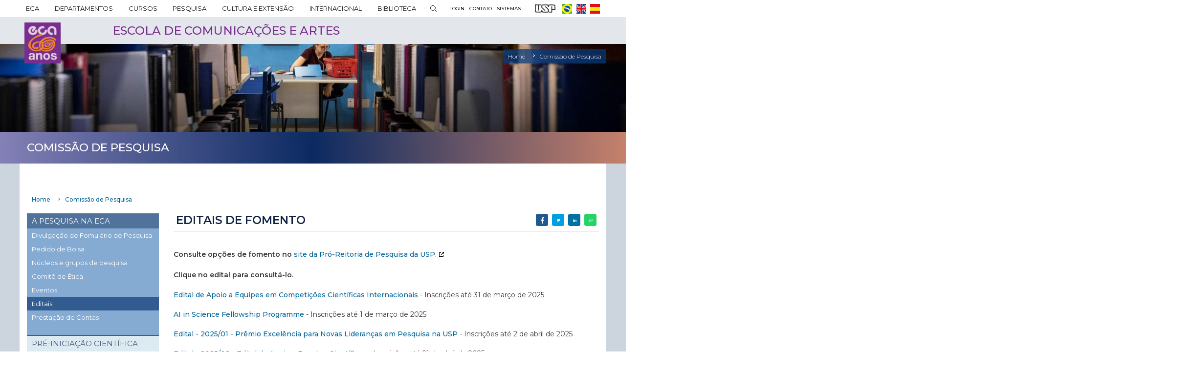

--- FILE ---
content_type: text/html; charset=UTF-8
request_url: https://www.eca.usp.br/pesquisa/editais-de-fomento
body_size: 17176
content:
<!DOCTYPE html>
<html  lang="pt-br" dir="ltr" prefix="content: http://purl.org/rss/1.0/modules/content/  dc: http://purl.org/dc/terms/  foaf: http://xmlns.com/foaf/0.1/  og: http://ogp.me/ns#  rdfs: http://www.w3.org/2000/01/rdf-schema#  schema: http://schema.org/  sioc: http://rdfs.org/sioc/ns#  sioct: http://rdfs.org/sioc/types#  skos: http://www.w3.org/2004/02/skos/core#  xsd: http://www.w3.org/2001/XMLSchema# ">
  <head>
    <meta charset="utf-8" />
<script async src="https://www.googletagmanager.com/gtag/js?id=G-S1EFCXEJ17"></script>
<script>window.dataLayer = window.dataLayer || [];function gtag(){dataLayer.push(arguments)};gtag("js", new Date());gtag("set", "developer_id.dMDhkMT", true);gtag("config", "G-S1EFCXEJ17", {"groups":"default","page_placeholder":"PLACEHOLDER_page_location","allow_ad_personalization_signals":false});</script>
<meta name="twitter:card" content="summary_large_image" />
<link rel="shortlink" href="https://www.eca.usp.br/node/393" />
<link rel="canonical" href="https://www.eca.usp.br/pesquisa/editais-de-fomento" />
<meta property="og:site_name" content="ECA-USP | Escola de Comunicações e Artes" />
<meta name="twitter:title" content="EDITAIS DE FOMENTO | ECA-USP | Escola de Comunicações e Artes" />
<meta name="description" content="Consulte opções de fomento no site da Pró-Reitoria de Pesquisa da USP.

Clique no edital para consultá-lo." />
<meta name="twitter:description" content="Consulte opções de fomento no site da Pró-Reitoria de Pesquisa da USP.

Clique no edital para consultá-lo." />
<meta property="og:type" content="article" />
<meta property="og:url" content="https://www.eca.usp.br/pesquisa/editais-de-fomento" />
<meta name="abstract" content="Consulte opções de fomento no site da Pró-Reitoria de Pesquisa da USP.

Clique no edital para consultá-lo." />
<meta name="generator" content="Varbase" />
<meta property="og:title" content="EDITAIS DE FOMENTO | ECA-USP | Escola de Comunicações e Artes" />
<meta name="rights" content="©2026 ECA-USP | Escola de Comunicações e Artes. All rights reserved." />
<meta name="referrer" content="origin" />
<meta name="twitter:url" content="https://www.eca.usp.br/pesquisa/editais-de-fomento" />
<meta property="og:description" content="Consulte opções de fomento no site da Pró-Reitoria de Pesquisa da USP.

Clique no edital para consultá-lo." />
<meta name="MobileOptimized" content="largura" />
<meta name="HandheldFriendly" content="true" />
<meta name="apple-mobile-web-app-capable" content="sim" />
<meta name="Generator" content="Drupal 8 (https://www.drupal.org)" />
<meta name="MobileOptimized" content="width" />
<meta name="HandheldFriendly" content="true" />
<meta name="viewport" content="width=device-width, initial-scale=1.0" />
<script type="application/ld+json">{
    "@context": "https://schema.org",
    "@graph": [
        {
            "@type": "Article",
            "headline": "EDITAIS DE FOMENTO",
            "description": "Consulte opções de fomento no site da Pró-Reitoria de Pesquisa da USP.\n\nClique no edital para consultá-lo.",
            "datePublished": "2020-03-20T09:13:23-0300",
            "dateModified": "2025-09-25T11:24:39-0300",
            "author": {
                "@type": "Person",
                "name": "Anônimo",
                "url": "ainda não atribuído"
            },
            "publisher": {
                "@type": "Organization",
                "name": "ECA-USP | Escola de Comunicações e Artes",
                "url": "https://www.eca.usp.br/",
                "logo": {
                    "@type": "ImageObject",
                    "url": "https://www.eca.usp.br//logo.png"
                }
            }
        },
        {
            "@type": "WebSite",
            "name": "ECA-USP | Escola de Comunicações e Artes",
            "url": "https://www.eca.usp.br/",
            "publisher": {
                "@type": "Organization",
                "name": "ECA-USP | Escola de Comunicações e Artes",
                "url": "https://www.eca.usp.br/",
                "logo": {
                    "@type": "ImageObject",
                    "url": "https://www.eca.usp.br//logo.png"
                }
            }
        }
    ]
}</script>
<link rel="shortcut icon" href="/themes/custom/eca/favicon.ico" type="image/vnd.microsoft.icon" />
<link rel="alternate" hreflang="pt-br" href="https://www.eca.usp.br/pesquisa/editais-de-fomento" />
<link rel="revision" href="https://www.eca.usp.br/pesquisa/editais-de-fomento" />

    <title>EDITAIS DE FOMENTO | ECA-USP | Escola de Comunicações e Artes</title>
    <link rel="stylesheet" media="all" href="/sites/default/files/css/css_q1A8DDCuyTEeA708II0HxOGeiFZBXKrgjzy-d9hGLvY.css" />
<link rel="stylesheet" media="all" href="/sites/default/files/css/css_A51K6gMA8oBVMp41O_Oz8TFLq1qTMt10mOslq6OgE-c.css" />

    <link rel="stylesheet" href="https://fonts.googleapis.com/icon?family=Material+Icons">
        
<!--[if lte IE 8]>
<script src="/sites/default/files/js/js_VtafjXmRvoUgAzqzYTA3Wrjkx9wcWhjP0G4ZnnqRamA.js"></script>
<![endif]-->
<script src="https://use.fontawesome.com/releases/v5.13.1/js/all.js" defer crossorigin="anonymous"></script>
<script src="https://use.fontawesome.com/releases/v5.13.1/js/v4-shims.js" defer crossorigin="anonymous"></script>

  </head>
  <body class="paleta-cor-azul paleta-cor-393 page-node-393 path-not-frontpage path-node page-node-type-page has-glyphicons">
    <a href="#main-content" class="visually-hidden focusable skip-link">
      Pular para o conteúdo principal
    </a>
          <div class="dialog-off-canvas-main-canvas" data-off-canvas-main-canvas>
    

  
          <header class="header navbar" id="navbar" role="banner" data-depto="" data-version="v3">
      <div class="container-fluid header-main-header-menu-and-links">
        <div class="inner">
            <div class="header-menu region region-header-navigation">
    
<nav id="block-navegacaoprincipal-2" class="main-accordion-superfish-header settings-tray-editable block block-superfish block-superfishmain clearfix" data-drupal-settingstray="editable">
  
    

      
<ul id="superfish-main" class="menu sf-menu sf-main sf-horizontal sf-style-black menu-top">
  
<li id="main-menu-link-content09a56318-1949-4668-8a19-ac38a895b232" class="sf-depth-1 menu-sub menuparent"><a href="/institucional" class="text-uppercase sf-depth-1 menu-link menuparent" title="Sobre a ECA">ECA</a><ul><li id="main-menu-link-content37b10eac-cc99-4577-b04a-8e482945a01e" class="sf-depth-2 menu-sub sf-no-children"><a href="/institucional/sobre-eca?current=/node/393" class="sf-depth-2 menu-link" title="Sobre a ECA">Sobre a ECA</a></li><li id="main-menu-link-content5d9da95f-d50c-4643-8dfa-fb33cfddb1a5" class="sf-depth-2 menu-sub sf-no-children"><a href="/institucional/da-ecc-eca" class="sf-depth-2 menu-link" title="História">História</a></li><li id="main-menu-link-content59b92105-cea4-4538-b833-d782057dd609" class="sf-depth-2 menu-sub menuparent"><a href="/institucional/organograma-0?current=/node/393" class="sf-depth-2 menu-link menuparent" title="Administração">Administração</a><ul><li id="main-menu-link-contentd446ed1d-26ef-404e-9718-e3b9ae01d682" class="sf-depth-3 menu-sub sf-no-children"><a href="/institucional/direcao" class="sf-depth-3 menu-link">Direção</a></li><li id="main-menu-link-contentdaf920bc-58e6-48cd-a4fb-fcc2dbfcb6ae" class="sf-depth-3 menu-sub sf-no-children"><a href="/institucional/conselho-consultivo-da-direcao" class="sf-depth-3 menu-link">Conselho Consultivo da Direção</a></li><li id="main-menu-link-content3082776c-7e0e-4643-877f-9ddb27af4a9e" class="sf-depth-3 menu-sub sf-no-children"><a href="/institucional/departamentos" class="sf-depth-3 menu-link">Departamentos</a></li><li id="main-menu-link-content78f2e5e1-4e97-416e-ab04-70d16d1024c8" class="sf-depth-3 menu-sub sf-no-children"><a href="/ead" class="sf-depth-3 menu-link">Escola de Arte Dramática</a></li><li id="main-menu-link-content9051f6a6-2c0b-473f-b837-67aea5550248" class="sf-depth-3 menu-sub sf-no-children"><a href="/institucional/organizacao-administrativa" class="sf-depth-3 menu-link">Organização administrativa</a></li></ul></li><li id="main-menu-link-contentea308dc1-96ad-43ca-99fc-cbc2c21b4d48" class="sf-depth-2 menu-sub sf-no-children"><a href="/institucional/corpo-docente-e-administrativo" class="sf-depth-2 menu-link">Corpo docente e administrativo</a></li><li id="main-menu-link-contentdef69855-f13f-4581-a65b-6c5060dbdde2" class="sf-depth-2 menu-sub sf-no-children"><a href="/institucional/convenios-e-parcerias" class="sf-depth-2 menu-link" title="Convênios e parcerias">Convênios e parcerias</a></li><li id="main-menu-link-content9eb3715d-0d45-4226-9bcf-6b29963507fe" class="sf-depth-2 menu-sub sf-no-children"><a href="/institucional/concursos" class="sf-depth-2 menu-link" title="Concursos">Concursos</a></li><li id="main-menu-link-content5d5d3b6a-5449-4b51-9537-d1416fd0ebb4" class="sf-depth-2 menu-sub sf-no-children"><a href="/institucional/editais?current=/node/393" class="sf-depth-2 menu-link">Editais</a></li><li id="main-menu-link-contenta144155b-7249-46bb-839a-f4615a508b4d" class="sf-depth-2 menu-sub sf-no-children"><a href="/institucional/legislacao" class="sf-depth-2 menu-link" title="Legislação">Legislação</a></li><li id="main-menu-link-content1928c327-2e67-4a9b-9646-617612be3845" class="sf-depth-2 menu-sub sf-no-children"><a href="/institucional/ouvidoria" class="sf-depth-2 menu-link" title="Ouvidoria">Ouvidoria</a></li></ul></li><li id="main-menu-link-content32d281fc-e6fc-49ca-aadf-f0bae56f63fa" class="sf-depth-1 menu-sub menuparent"><a href="/institucional/departamentos" class="sf-depth-1 menu-link menuparent">DEPARTAMENTOS</a><ul><li id="main-menu-link-content08301e35-ec23-41e0-9cff-56a8c0123d9c" class="sf-depth-2 menu-sub sf-no-children"><a href="/departamento/cac" class="sf-depth-2 menu-link" title="Artes Cênicas - CAC">Artes Cênicas - CAC</a></li><li id="main-menu-link-content78835329-dae4-4e0a-9f65-9ecc4602e6ee" class="sf-depth-2 menu-sub sf-no-children"><a href="/departamento/cap" class="sf-depth-2 menu-link" title="Artes Visuais - CAP">Artes Plásticas - CAP</a></li><li id="main-menu-link-content7fc84a49-769d-4915-a714-9f727fd42caf" class="sf-depth-2 menu-sub sf-no-children"><a href="/departamento/ctr" class="sf-depth-2 menu-link" title="Cinema, Rádio e Televisão - CTR">Cinema, Rádio e Televisão - CTR</a></li><li id="main-menu-link-content3d4a97d8-35fc-411e-84da-c168c292ee3a" class="sf-depth-2 menu-sub sf-no-children"><a href="/departamento/cca" class="sf-depth-2 menu-link" title="Comunicações e Artes - CCA">Comunicações e Artes - CCA</a></li><li id="main-menu-link-content8a815e45-43f9-464b-b9ca-5305933e16dc" class="sf-depth-2 menu-sub sf-no-children"><a href="/departamento/cbd" class="sf-depth-2 menu-link" title="Informação e Cultura - CBD">Informação e Cultura - CBD</a></li><li id="main-menu-link-contentbdb9f97d-63c4-4c32-aa1c-88c0c1a6d1fd" class="sf-depth-2 menu-sub sf-no-children"><a href="/departamento/cje" class="sf-depth-2 menu-link" title="Jornalismo e Editoração - CJE">Jornalismo e Editoração - CJE</a></li><li id="main-menu-link-content9432ab6b-f9f7-4b3c-9c99-d2dbc14459f0" class="sf-depth-2 menu-sub sf-no-children"><a href="/departamento/cmu" class="sf-depth-2 menu-link" title="Música - CMU">Música - CMU</a></li><li id="main-menu-link-content0763434b-f4c2-4908-be06-996203d7b322" class="sf-depth-2 menu-sub sf-no-children"><a href="/departamento/crp" class="sf-depth-2 menu-link" title="Relações Públicas, Propaganda e Turismo - CRP">Relações Públicas, Propaganda e Turismo - CRP</a></li><li id="main-menu-link-content1e70d1c6-e734-46ac-a393-b68787450bf6" class="sf-depth-2 menu-sub sf-no-children"><a href="/ead" class="sf-depth-2 menu-link">Escola de Arte Dramática - EAD</a></li></ul></li><li id="main-menu-link-content7bffd769-05dc-4e49-87d9-1bd9601c5d54" class="sf-depth-1 menu-sub menuparent"><a href="/cursos" class="text-uppercase sf-depth-1 menu-link menuparent" title="Cursos">Cursos</a><ul><li id="main-menu-link-content31e0d756-dfac-4fb9-8c49-1f6284b169ca" class="sf-depth-2 menu-sub menuparent"><a href="/graduacao" class="sf-depth-2 menu-link menuparent" title="Graduação">Graduação</a><ul><li id="main-menu-link-contentef7c9960-c8f5-4aff-8f46-ebf661a31438" class="sf-depth-3 menu-sub sf-no-children"><a href="/graduacao" class="sf-depth-3 menu-link">Serviço de Graduação</a></li><li id="main-menu-link-content6c623528-395b-4087-a73a-dea735ebc2ef" class="sf-depth-3 menu-sub sf-no-children"><a href="/graduacao/artes-cenicas" class="sf-depth-3 menu-link" title="Cursos">Artes Cênicas</a></li><li id="main-menu-link-content714e8475-96e1-4f72-beeb-cd4c3407966b" class="sf-depth-3 menu-sub sf-no-children"><a href="/graduacao/artes-visuais" class="sf-depth-3 menu-link">Artes Visuais</a></li><li id="main-menu-link-content78074cad-8dda-441b-9a2b-9a19af878e68" class="sf-depth-3 menu-sub sf-no-children"><a href="/graduacao/audiovisual" class="sf-depth-3 menu-link" title="Área do Aluno">Audiovisual</a></li><li id="main-menu-link-contentd7f53cfa-785d-4988-a639-cc4d2629f69c" class="sf-depth-3 menu-sub sf-no-children"><a href="/graduacao/biblioteconomia" class="sf-depth-3 menu-link" title="Estágios">Biblioteconomia</a></li><li id="main-menu-link-contentab71f4a0-d3ce-41ef-be35-73113626ebbc" class="sf-depth-3 menu-sub sf-no-children"><a href="/graduacao/editoracao" class="sf-depth-3 menu-link" title="Apresentação">Editoração</a></li><li id="main-menu-link-content6cf7d3af-ee9d-4bfc-8715-dbafa5ae2852" class="sf-depth-3 menu-sub sf-no-children"><a href="/graduacao/educomunicacao?current=/node/393" class="sf-depth-3 menu-link" title="Informações para o aluno">Educomunicação</a></li><li id="main-menu-link-contentd5d1a070-7947-41ac-a167-4e1b32dc3f46" class="sf-depth-3 menu-sub sf-no-children"><a href="/graduacao/jornalismo" class="sf-depth-3 menu-link" title="Informações para a empresa">Jornalismo</a></li><li id="main-menu-link-content283a7124-000a-4eca-95ac-191e0332abd3" class="sf-depth-3 menu-sub sf-no-children"><a href="/graduacao/musica" class="sf-depth-3 menu-link" title="Contato">Musica</a></li><li id="main-menu-link-contenta395943d-3ef2-43eb-afd5-25706c134e76" class="sf-depth-3 menu-sub sf-no-children"><a href="/graduacao/publicidade-e-propaganda" class="sf-depth-3 menu-link">Publicidade e Propaganda</a></li><li id="main-menu-link-content70c61b1f-029b-40ad-b735-db6a33c70185" class="sf-depth-3 menu-sub sf-no-children"><a href="/graduacao/relacoes-publicas" class="sf-depth-3 menu-link" title="Alumini">Relações Públicas</a></li><li id="main-menu-link-content35efcf2c-4f04-4475-bd68-ed96f1f14ce7" class="sf-depth-3 menu-sub sf-no-children"><a href="/graduacao/turismo" class="sf-depth-3 menu-link" title="Contato">Turismo</a></li></ul></li><li id="main-menu-link-content537317e1-0725-49ac-a767-b4a573008d67" class="sf-depth-2 menu-sub menuparent"><a href="/pos" class="sf-depth-2 menu-link menuparent" title="Pós-Graduação">Pós-Graduação</a><ul><li id="main-menu-link-content2b5e7a1c-a904-4530-b13b-3e5fa0a373e6" class="sf-depth-3 menu-sub sf-no-children"><a href="/pos" class="sf-depth-3 menu-link">Serviço de Pós-graduação</a></li><li id="main-menu-link-contentacdb5c96-a78d-492e-9563-cccb947c34ec" class="sf-depth-3 menu-sub sf-no-children"><a href="/pos/programa-de-pos-graduacao-em-artes-cenicas" class="sf-depth-3 menu-link" title="Artes Cênicas - PPGAC">Artes Cênicas</a></li><li id="main-menu-link-content3d665fc4-68d4-4859-a513-1c42b6110d0d" class="sf-depth-3 menu-sub sf-no-children"><a href="/programas/artes-visuais/ppgav" class="sf-depth-3 menu-link" title="PPGAV | Artes Visuais">Artes Visuais</a></li><li id="main-menu-link-content5e5ab756-4f53-4327-b278-271eb3a66b48" class="sf-depth-3 menu-sub sf-no-children"><a href="/pos/programa-de-pos-graduacao-em-ciencia-da-informacao" class="sf-depth-3 menu-link" title="Ciência da Informação - PPGCI">Ciência da Informação</a></li><li id="main-menu-link-contenta3dec11d-0cff-4d7c-9dbf-983da73b75bf" class="sf-depth-3 menu-sub sf-no-children"><a href="/pos/ciencias-da-comunicacao" class="sf-depth-3 menu-link" title="Ciências da Comunicação - PPGCOM">Ciências da Comunicação</a></li><li id="main-menu-link-content2ea1a30d-09a6-4dcd-9dfe-3413edc016c3" class="sf-depth-3 menu-sub sf-no-children"><a href="/pos/programa-de-pos-graduacao-em-meios-e-processos-audiovisuais" class="sf-depth-3 menu-link" title="Meios e Processos Audiovisuais - PPGMPA">Meios e Processos Audiovisuais</a></li><li id="main-menu-link-contentfad67537-446e-4424-bb7f-971e5126cd6f" class="sf-depth-3 menu-sub sf-no-children"><a href="/pos/musica" class="sf-depth-3 menu-link" title="Corpo Docente">Música</a></li></ul></li><li id="main-menu-link-contentd711c9db-6466-4c64-b395-4bad5437ac89" class="sf-depth-2 menu-sub menuparent"><a href="/ead/curso-tecnico-de-formacao-de-atores" rel="nolink" class="nolink sf-depth-2 menu-link menuparent" title="Formação de Atores">Técnico</a><ul><li id="main-menu-link-content74ec21af-1dc6-462b-bcd5-08322864cf80" class="sf-depth-3 menu-sub sf-no-children"><a href="/ead/curso-tecnico-de-formacao-de-atores" class="sf-depth-3 menu-link">Formação de Atores</a></li></ul></li><li id="main-menu-link-contentb8981f22-870f-4099-b158-45ccf0e17a20" class="sf-depth-2 menu-sub menuparent"><a href="/ccex/cursos-de-extensao?current=/node/393" class="sf-depth-2 menu-link menuparent" title="Cursos de Extensão">Extensão</a><ul><li id="main-menu-link-content9e8e62ad-cdd5-4b10-a464-3ffab9fa5cdf" class="sf-depth-3 menu-sub sf-no-children"><a href="/ccex/especializacao" class="sf-depth-3 menu-link" title="Especialização">Especialização</a></li><li id="main-menu-link-content151d1b77-c1a4-42d4-8778-e90e43cd54cd" class="sf-depth-3 menu-sub sf-no-children"><a href="/ccex/difusao" class="sf-depth-3 menu-link" title="Difusão">Difusão</a></li><li id="main-menu-link-content17203d42-1ad0-4df0-9d6f-8ef2ab8eba62" class="sf-depth-3 menu-sub sf-no-children"><a href="/ccex/atualizacao" class="sf-depth-3 menu-link" title="Atualização">Atualização</a></li></ul></li></ul></li><li id="main-menu-link-content4ebad89d-1195-47f5-b2e6-72291f94b60b" class="active-trail sf-depth-1 menu-sub menuparent"><a href="/pesquisa" class="text-uppercase sf-depth-1 menu-link menuparent" title="Pesquisa">Pesquisa</a><ul><li id="main-menu-link-contentffba4cdf-9efc-4901-9aea-eab0b778b311" class="sf-depth-2 menu-sub sf-no-children"><a href="/pesquisa/comissao-de-pesquisa-da-eca" class="sf-depth-2 menu-link" title="Sobre a CPq">Comissão de Pesquisa</a></li><li id="main-menu-link-content1c46a1b7-586f-44c2-97d5-0c2ee33e784d" class="sf-depth-2 menu-sub sf-no-children"><a href="/pesquisa/nucleos-e-grupos-de-pesquisa?current=/node/393" class="sf-depth-2 menu-link" title="A pesquisa na ECA">Núcleos e grupos de pesquisa</a></li><li id="main-menu-link-content975cb26a-2587-489a-b108-b31c1fbff859" class="sf-depth-2 menu-sub menuparent"><a href="/pesquisa/pos-doutorado" class="sf-depth-2 menu-link menuparent" title="Modalidades de pesquisa">Programas</a><ul><li id="main-menu-link-contentb311d6f3-3f3c-4b8b-9301-ea18b1929d5d" class="sf-depth-3 menu-sub sf-no-children"><a href="/pesquisa/pos-doutorado" class="sf-depth-3 menu-link" title="Pós-Doc">Pós-doutorado</a></li><li id="main-menu-link-contentd2f7de6c-dc5a-4a16-9330-932e36a37b9a" class="sf-depth-3 menu-sub sf-no-children"><a href="/pesquisa/pesquisador-colaborador" class="sf-depth-3 menu-link" title="Pesquisador Colaborador">Pesquisador Colaborador</a></li><li id="main-menu-link-content67c85b71-f483-4565-8649-13570c95210f" class="sf-depth-3 menu-sub sf-no-children"><a href="/pesquisa/iniciacao-cientifica" class="sf-depth-3 menu-link" title="Inciação Científica">Iniciação Científica</a></li></ul></li><li id="main-menu-link-content0ff2b7d8-4dbf-41c5-a987-936fede841a8" class="active-trail sf-depth-2 menu-sub sf-no-children"><a href="/pesquisa/editais-de-fomento" class="is-active sf-depth-2 menu-link" title="Fomento à pesquisa">Fomento à pesquisa</a></li><li id="main-menu-link-content4ba70fd4-fc76-4ab3-91b8-ec808cef8465" class="sf-depth-2 menu-sub sf-no-children"><a href="/pesquisa/area-do-aluno?current=/node/393" class="sf-depth-2 menu-link">Área do Aluno</a></li><li id="main-menu-link-content908d2897-77f3-45a2-8789-05e413fa0d47" class="sf-depth-2 menu-sub sf-no-children"><a href="/pesquisa/links-uteis?current=/node/393" class="sf-depth-2 menu-link">Links</a></li><li id="main-menu-link-content22317cf7-605e-4eb5-a442-79d6536cb437" class="sf-depth-2 menu-sub sf-no-children"><a href="/pesquisa/contato" class="sf-depth-2 menu-link" title="Contato">Contato</a></li></ul></li><li id="main-menu-link-content1fe64e64-9660-446b-a5a6-f5defb3744d9" class="sf-depth-1 menu-sub menuparent"><a href="/ccex" class="text-uppercase sf-depth-1 menu-link menuparent" title="Cultura e Extensão">Cultura e Extensão</a><ul><li id="main-menu-link-content79129558-a0f7-42cf-bf88-ecbf65d131c3" class="sf-depth-2 menu-sub sf-no-children"><a href="/ccex/cursos/oficinas" class="sf-depth-2 menu-link" title="Cursos e oficinas">Cursos e oficinas</a></li><li id="main-menu-link-content26f361b3-5397-4989-8049-d173149cab22" class="sf-depth-2 menu-sub sf-no-children"><a href="/ccex/eventos" class="sf-depth-2 menu-link" title="Eventos">Eventos</a></li><li id="main-menu-link-content56f5ab11-9845-4b25-9664-bdc69e0774da" class="sf-depth-2 menu-sub menuparent"><a href="/ccex/eca-e-comunidade" class="sf-depth-2 menu-link menuparent">ECA e a comunidade</a><ul><li id="main-menu-link-content18526dc2-8618-4750-8fdb-beee903c729a" class="sf-depth-3 menu-sub sf-no-children"><a href="/ccex/projetos-de-cultura-e-extensao" class="sf-depth-3 menu-link" title="Projetos">Projetos</a></li><li id="main-menu-link-contentbf500128-69b4-46e5-aa7b-0497743d5d5e" class="sf-depth-3 menu-sub sf-no-children"><a href="/ccex/programas-de-cultura-e-extensao" class="sf-depth-3 menu-link" title="Programas">Programas</a></li><li id="main-menu-link-content576154e2-249b-4290-b2ba-9a4f20b492c7" class="sf-depth-3 menu-sub sf-no-children"><a href="/ccex/atividades-estudantis" class="sf-depth-3 menu-link" title="Atividades estudantis">Atividades estudantis</a></li><li id="main-menu-link-content40714a90-3976-45c8-8875-c67edaa492a2" class="sf-depth-3 menu-sub sf-no-children"><a href="/ccex/nucleos-de-apoio-cultura-e-extensao-universitaria" class="sf-depth-3 menu-link">Núcleos de extensão</a></li><li id="main-menu-link-content40259ae0-1e85-4fbf-b18c-2e802e26acaf" class="sf-depth-3 menu-sub sf-no-children"><a href="/ccex/empresas-juniores" class="sf-depth-3 menu-link" title="Empresas juniores">Empresas juniores</a></li></ul></li><li id="main-menu-link-content86eaa069-67d4-4d57-bd63-bf2ba3c580a9" class="sf-depth-2 menu-sub menuparent"><a href="/ccex/sobre-ccex" class="sf-depth-2 menu-link menuparent" title="Sobre a CCEx">Comissão de Cultura e Extensão</a><ul><li id="main-menu-link-content3c03c2b7-84fa-4bd7-a48a-31e7dae78bf1" class="sf-depth-3 menu-sub sf-no-children"><a href="/ccex/calendario-de-reunioes" class="sf-depth-3 menu-link" title="Calendário de reuniões">Calendário de reuniões</a></li><li id="main-menu-link-content0c579be0-24e7-4976-8d21-661a936cbb9f" class="sf-depth-3 menu-sub sf-no-children"><a href="/ccex/propostas-de-cursos" class="sf-depth-3 menu-link" title="Propostas de cursos">Propostas de cursos</a></li><li id="main-menu-link-content6126a9fd-e001-420f-98ef-6e10cc2c88ad" class="sf-depth-3 menu-sub sf-no-children"><a href="/ccex/cadastro-de-eventos" class="sf-depth-3 menu-link" title="Cadastro de eventos">Cadastro de eventos</a></li><li id="main-menu-link-content46e651bb-34af-4104-a9bf-471bf5a2f8b8" class="sf-depth-3 menu-sub sf-no-children"><a href="/ccex/registro-de-atividades-docente" class="sf-depth-3 menu-link" title="Registro de atividades docente">Registro de atividades docente</a></li><li id="main-menu-link-contenta3cfaddb-2ed8-435d-8eaa-a1d316b634a5" class="sf-depth-3 menu-sub sf-no-children"><a href="/ccex/editais" class="sf-depth-3 menu-link" title="Editais">Editais</a></li><li id="main-menu-link-contentb932111a-ee9d-492e-a4f8-be3df152826b" class="sf-depth-3 menu-sub sf-no-children"><a href="/ccex/normativas-da-ccex" class="sf-depth-3 menu-link" title="Normas">Normas</a></li><li id="main-menu-link-content31af1aee-1528-4490-96a6-1b2799abca41" class="sf-depth-3 menu-sub sf-no-children"><a href="/ccex/contato" class="sf-depth-3 menu-link">Contato</a></li></ul></li></ul></li><li id="main-menu-link-content469c6849-45fd-4925-a31c-19830eec3805" class="sf-depth-1 menu-sub menuparent"><a href="/internacional" class="text-uppercase sf-depth-1 menu-link menuparent" title="Internacional">Internacional</a><ul><li id="main-menu-link-contentef3e6588-60b9-4dc2-9d8b-bc8cbf36e9f9" class="sf-depth-2 menu-sub sf-no-children"><a href="/internacional/sobre-crint" class="sf-depth-2 menu-link" title="Sobre a CRInt">Comissão de Relações Internacionais</a></li><li id="main-menu-link-content5d9c117b-b09f-428d-bfe0-aa8976f5123d" class="sf-depth-2 menu-sub sf-no-children"><a href="/internacional/convenios-eca" class="sf-depth-2 menu-link" title="Convênios Internacionais">Convênios Internacionais</a></li><li id="main-menu-link-content0d4d26c6-6d37-4a81-8698-be7b36b58f80" class="sf-depth-2 menu-sub menuparent"><a href="/internacional/mobilidade-outgoing" class="sf-depth-2 menu-link menuparent" title="/internacional/mobilidade-outgoing">Mobilidade Outgoing</a><ul><li id="main-menu-link-contentec71f4c5-cbd9-47fe-899e-cb0566ffe215" class="sf-depth-3 menu-sub sf-no-children"><a href="/internacional/oportunidades" class="sf-depth-3 menu-link" title="Oportunidades">Oportunidades</a></li><li id="main-menu-link-content9e4d7b1d-eb86-43d0-a1f5-6a229d97bed2" class="sf-depth-3 menu-sub sf-no-children"><a href="/internacional/como-se-candidatar" class="sf-depth-3 menu-link" title="Como se candidatar">Como se candidatar</a></li><li id="main-menu-link-content641f7d81-874a-4da7-bd9e-3baf6e3552b2" class="sf-depth-3 menu-sub sf-no-children"><a href="/internacional/ecanos-no-exterior" class="sf-depth-3 menu-link" title="Ecanos no exterior">Ecanos no exterior</a></li></ul></li><li id="main-menu-link-contentacd85cd7-3319-4a04-9b8a-d083077b8fa9" class="sf-depth-2 menu-sub menuparent"><a href="/internacional/incoming-mobility" class="sf-depth-2 menu-link menuparent" title="Mobilidade incoming">Mobilidade Incoming</a><ul><li id="main-menu-link-content23da810e-08bc-47d0-8970-c18b625f7230" class="sf-depth-3 menu-sub sf-no-children"><a href="/internacional/visiting-professors" class="sf-depth-3 menu-link" title="Visiting professors">Visiting professors</a></li><li id="main-menu-link-content58ef2591-4957-42c8-aee3-ddb0886a84b5" class="sf-depth-3 menu-sub sf-no-children"><a href="/internacional/how-apply" class="sf-depth-3 menu-link" title="How to apply">How to apply</a></li><li id="main-menu-link-contentc1082a4f-05a1-46be-8d03-277a12c87c70" class="sf-depth-3 menu-sub sf-no-children"><a href="/internacional/extension-exchange" class="sf-depth-3 menu-link" title="Extension of exchange">Extension of exchange</a></li></ul></li><li id="main-menu-link-content8b1cb612-2411-42e5-a3f8-04aeb8b49831" class="sf-depth-2 menu-sub sf-no-children"><a href="/internacional/links-uteis" class="sf-depth-2 menu-link">Links</a></li><li id="main-menu-link-content38a64871-2cd8-41e5-b507-09302ed44eff" class="sf-depth-2 menu-sub sf-no-children"><a href="/internacional/fale-conosco" class="sf-depth-2 menu-link">Contato</a></li></ul></li><li id="main-menu-link-content44e46787-5cb7-4c6a-a778-e8964b303a1e" class="sf-depth-1 menu-sub menuparent"><a href="/biblioteca" class="text-uppercase sf-depth-1 menu-link menuparent" title="Biblioteca">Biblioteca</a><ul><li id="main-menu-link-content69341edc-dfb1-427d-9800-5a304657b4f7" class="sf-depth-2 menu-sub sf-no-children"><a href="/biblioteca/sobre-biblioteca?current=/node/393" class="sf-depth-2 menu-link" title="Sobre a Biblioteca">A Biblioteca</a></li><li id="main-menu-link-content85f0a9a0-609c-4457-a9d4-6cf4850c67e2" class="sf-depth-2 menu-sub sf-no-children"><a href="/biblioteca/colecoes" class="sf-depth-2 menu-link" title="Coleções">Coleções</a></li><li id="main-menu-link-content90dc8891-cf72-4b3d-a1f2-ddcb2e6fdc4c" class="sf-depth-2 menu-sub sf-no-children"><a href="/biblioteca/fontes-de-informacao" class="sf-depth-2 menu-link" title="Fontes de Informação">Fontes de Informação</a></li><li id="main-menu-link-content046c1c96-7774-4312-b0ed-4c80fcca467d" class="sf-depth-2 menu-sub menuparent"><a href="/biblioteca/servicos-aos-usuarios" class="sf-depth-2 menu-link menuparent" title="Serviços aos usuários">Serviços aos usuários</a><ul><li id="main-menu-link-content7e48fb11-c130-4112-a16b-8af9a98bf170" class="sf-depth-3 menu-sub sf-no-children"><a href="/biblioteca/emprestimos" class="sf-depth-3 menu-link">Empréstimos</a></li><li id="main-menu-link-content49f289b6-f0b2-4955-b87a-2a98b70450ae" class="sf-depth-3 menu-sub sf-no-children"><a href="/biblioteca/consulta" class="sf-depth-3 menu-link" title="Consulta">Consulta</a></li><li id="main-menu-link-content8d513972-4b79-4983-b9d9-4036e83e5d1f" class="sf-depth-3 menu-sub sf-no-children"><a href="/biblioteca/visitas-guiadas" class="sf-depth-3 menu-link">Visitas guiadas</a></li><li id="main-menu-link-content3b31ac31-6da2-4966-b4fb-fb913c7d7d68" class="sf-depth-3 menu-sub sf-no-children"><a href="/biblioteca/treinamento?current=/node/393" class="sf-depth-3 menu-link" title="Treinamentos">Treinamentos</a></li></ul></li><li id="main-menu-link-contentd1d478c5-4f71-47ae-9129-c8eef061d861" class="sf-depth-2 menu-sub sf-no-children"><a href="/biblioteca/auxilio-pesquisa?current=/node/393" class="sf-depth-2 menu-link" title="Auxílio à Pesquisa">Auxílio ao Pesquisador</a></li><li id="main-menu-link-contentf415602b-aeb6-471f-a94f-27cb4c460998" class="sf-depth-2 menu-sub sf-no-children"><a href="/biblioteca/como-doar" class="sf-depth-2 menu-link">Compras e doações</a></li><li id="main-menu-link-content1c9474c4-59f3-4af1-a86c-8d485cf5e7ef" class="sf-depth-2 menu-sub sf-no-children"><a href="/biblioteca/manuais-de-catalogacao-0?current=/node/393" class="sf-depth-2 menu-link">Manuais de Catalogação</a></li><li id="main-menu-link-content29120007-6dc3-4e3c-bd97-5e2be2f888ac" class="sf-depth-2 menu-sub sf-no-children"><a href="/biblioteca/divulgacao?current=/node/393" class="sf-depth-2 menu-link">Divulgação</a></li><li id="main-menu-link-contenta2913531-0e77-4e76-abf9-6ec815c6ab69" class="sf-depth-2 menu-sub sf-no-children"><a href="/biblioteca/perguntas-frequentes" class="sf-depth-2 menu-link">Perguntas frequentes</a></li><li id="main-menu-link-content8d29e99f-174f-4486-b998-d521ad0c62c2" class="sf-depth-2 menu-sub sf-no-children"><a href="/biblioteca/contato" class="sf-depth-2 menu-link" title="Contato">Contato</a></li></ul></li>
</ul>

  </nav>


  </div>

            <div class="header-top region region-header-top-links">
    <div class="search-block-form search-form-header settings-tray-editable block block-search block-search-form-block" data-drupal-selector="search-block-form" id="block-formulariodebusca" role="search" data-drupal-settingstray="editable">
  
    
      <form action="/search/node" method="get" id="search-block-form" accept-charset="UTF-8">
  <div class="form-item js-form-item form-type-search js-form-type-search form-item-keys js-form-item-keys form-no-label form-group">
      <label for="edit-keys" class="control-label sr-only">Buscar</label>
  
  
  <div class="input-group"><input title="Digite os termos que você deseja procurar." data-drupal-selector="edit-keys" class="form-search form-control" placeholder="Buscar" type="search" id="edit-keys" name="keys" value="" size="15" maxlength="128" /><span class="input-group-btn"><button type="submit" value="Buscar" class="button js-form-submit form-submit btn-primary btn icon-only" name=""><span class="sr-only">Buscar</span><span class="icon glyphicon glyphicon-search" aria-hidden="true"></span></button></span></div>

  
  
      <div id="edit-keys--description" class="description help-block">
      Digite os termos que você deseja procurar.
    </div>
  </div>
<div class="form-actions form-group js-form-wrapper form-wrapper" data-drupal-selector="edit-actions" id="edit-actions"></div>

</form>

  </div>
      <div class="header-top-links">
    
            <div class="field field--name-body field--type-text-with-summary field--label-hidden field--item"><style>
<!--/*--><![CDATA[/* ><!--*/

.header-top-list-v3 a[target="_blank"]:after {
    content: none;
    margin: 0 3px 0 5px;
}

/*--><!]]>*/
</style>

<ul class="header-top-list-v3">
    <li class="btn-search"><a href="/search/node"><span>Busca</span></a></li>
	<li class="btn-base btn-login"><a href="/login"><span>Login</span></a></li>
	<li class="btn-base btn-contato"><a href="/contato"><span>Contato</span></a></li>
	<li class="btn-base btn-contato"><a href="https://portal.sistemas.eca.usp.br" target="_blank"><span>Sistemas</span></a></li>
	<li class="pt-br btn-lang is-active" data-drupal-link-system-path="&lt;front&gt;" hreflang="pt-br"><a class="language-link is-active" data-drupal-link-system-path="&lt;front&gt;" href="/" hreflang="pt-br"><img alt="Portuguese, Brazil" class="language-icon img-responsive" height="16" src="/sites/default/files/imagens_site/icon-language-pt-br.png" title="Portuguese, Brazil" typeof="foaf:Image" width="20" /> </a></li>
	<li class="en btn-lang" data-drupal-link-system-path="&lt;front&gt;" hreflang="en"><a class="language-link" data-drupal-link-system-path="&lt;front&gt;" href="/en" hreflang="en"><img alt="English" class="language-icon img-responsive" height="16" src="/sites/default/files/imagens_site/en.png" title="English" typeof="foaf:Image" width="20" /> </a></li>
	<li class="es btn-lang" data-drupal-link-system-path="&lt;front&gt;" hreflang="es"><a class="language-link" data-drupal-link-system-path="&lt;front&gt;" href="/es" hreflang="es"><img alt="Spanish" class="language-icon img-responsive" height="16" src="/sites/default/files/imagens_site/es.png" title="Spanish" typeof="foaf:Image" width="20" /></a></li>
	<li class="btn-usp"><a href="https://www5.usp.br/" target="_blank"><span>USP</span></a></li>
</ul></div>
      
  </div>
  
  <div>
    <ul class="links"><li hreflang="pt-br" data-drupal-link-system-path="node/393" class="pt-br btn-lang is-active"><a href="/pesquisa/editais-de-fomento" class="language-link is-active" hreflang="pt-br" data-drupal-link-system-path="node/393">    <img class="language-icon img-responsive" src="/themes/custom/eca/images/flags/pt-br.svg" width="20" height="16" alt="Portuguese, Brazil" title="Portuguese, Brazil" typeof="foaf:Image" />

</a></li><li hreflang="en" data-drupal-link-system-path="node/393" class="en btn-lang"><a href="/en/node/393" class="language-link" hreflang="en" data-drupal-link-system-path="node/393">    <img class="language-icon img-responsive" src="/themes/custom/eca/images/flags/en.svg" width="20" height="16" alt="Inglês" title="Inglês" typeof="foaf:Image" />

</a></li><li hreflang="es" data-drupal-link-system-path="node/393" class="es btn-lang"><a href="/es/node/393" class="language-link" hreflang="es" data-drupal-link-system-path="node/393">    <img class="language-icon img-responsive" src="/themes/custom/eca/images/flags/es.svg" width="20" height="16" alt="Spanish" title="Spanish" typeof="foaf:Image" />

</a></li></ul>
  </div>
  

  </div>

        </div>
      </div>
      <div class="header-page-menu-and-title">
                  <div class="container inner wrapper v3 ESCOLA DE COMUNICAÇÕES E ARTES">
        
            <div class="logo">
          <a class="logo navbar-btn pull-left v3" href="/" title="Início" rel="home">
            <img src="/themes/custom/eca/assets/img/eca-usp.png" alt="Início" />
    </a>
      
        </div>
      
        <div class="header-main-title">
          <a href='/'>ESCOLA DE COMUNICAÇÕES E ARTES</a>
        </div>
        
                  <div id="navbar-collapse" class="navbar-collapse collapse navbar-right header-menu">
              <div class="region region-navigation-collapsible">
    <div data-drupal-messages-fallback class="hidden"></div>

  </div>

          </div>
                          </div>
              </div>
    </header>
  <div class="visible-print-block header-print page-header">
  <div class="container inner wrapper">
    <div class="row">
      <div class="col-sm-12">
                  <img class="logo pull-left visible-print-inline-block" src="/themes/custom/eca/logo.svg" />
              </div>
    </div>
  </div>
</div>


<div class="new-internal-page-header">
    <div class="image">
      
                          <div class="views-element-container form-group"><div class="new-header-manchete view view-manchete-slideshow view-id-manchete_slideshow view-display-id-block_imagem_topo_departamento js-view-dom-id-8ce864135a2251bf41bd5e08fc7ef375233597234ae33f627de90b05d0be1064">
  
    
      
      <div class="view-content">
      

  <div class="pos-curso-page-banner">


  
    <div class="field-content imagem">  <img src="/sites/default/files/imgs-mapa-navegacao/Imagem%20interna%20de%20capa%20%281%29.jpg" width="1920" height="445" alt="" typeof="foaf:Image" class="img-responsive" />

</div><span class="field-content btn-edit"></span>

  

  </div>

    </div>
  
          </div>
</div>

                
        <!-- monta a imagem do departamento em page graduacao e page-pos -->
                <!-- fim  -->

                  </div>

    <div class="page-header-breadcrumb wrapper">
      <ol class="breadcrumb">
      <li><a href="/">Home</a></li>

        
        
        
                                        <li><a href="/pesquisa">Comissão de Pesquisa</a></li>
                  
      </ol>
    </div>
  <div class="inner">
    <div class="title-and-nav">
      <div class="title">

        
                                              <h1>Comissão de Pesquisa</h1>
                    
        
        
      </div>
    </div>
  </div>
</div>


      <div role="main" class="main-content main-container  container-fluid   js-quickedit-main-content  ">
      <div class="row">
        <div class="col-xs-12 wrapper main-content-wrapper side-layout-colors">
                    
<div class="internal-page-header region region-header" role="heading">
    <div class="wrapper">
        <div style="display: flex;">
            <div class="page-header-breadcrumb">
                <ol class="breadcrumb">
                    <li><a href="/">Home</a></li>
                                                                                                                      <li><a href="/pesquisa">Comissão de Pesquisa</a></li>
                                                              </ol>
            </div>
        </div>
    </div>
</div>

<div class="row">
          <aside class="col-md-3 col-sm-3" role="complementary">
        <div class="side-bar-menu-wrapper region region-sidebar-menu">
    <nav role="navigation" aria-labelledby="block-pagepesquisa-menu" id="block-pagepesquisa" class="settings-tray-editable" data-drupal-settingstray="editable">
            
  <h2 class="visually-hidden" id="block-pagepesquisa-menu">Page Pesquisa</h2>
  

        
<div class="menu-side-bar">
          <ul class="menu menu--page-pesquisa nav">
                      <li class="expanded dropdown active-trail first">
              <a class="dropdown-toggle active-trail" href="/pesquisa" data-toggle="dropdown">A PESQUISA NA ECA<span class="caret"></span></a>
                    <div class="menu-side-bar">
          <ul class="dropdown-menu-teste">
                      <li class="first">
              <a href="https://www.eca.usp.br/pesquisa/formularios-de-pesquisa">Divulgação de Fomulário de Pesquisa</a>
                  </li>
                      <li>
              <a href="https://www.eca.usp.br/pesquisa/tramites-para-agencias-de-fomento">Pedido de Bolsa</a>
                  </li>
                      <li>
              <a href="/pesquisa/nucleos-e-grupos-de-pesquisa">Núcleos e grupos de pesquisa</a>
                  </li>
                      <li>
              <a href="https://www.eca.usp.br/pesquisa/comite-de-etica">Comitê de Ética</a>
                  </li>
                      <li>
              <a href="https://www.eca.usp.br/pesquisa/eventos">Eventos</a>
                  </li>
                      <li class="active-trail">
              <a class="active-trail" href="/pesquisa/editais-de-fomento">Editais</a>
                  </li>
                      <li class="last">
              <a title="Prestação de contas, links e tutuoriais" href="https://www.eca.usp.br/pesquisa/prestacao-de-contas">Prestação de Contas</a>
                  </li>
        </ul>
  </div>

            </li>
                      <li>
              <a href="https://www.eca.usp.br/pesquisa/pre-iniciacao-cientifica">PRÉ-INICIAÇÃO CIENTÍFICA</a>
                  </li>
                      <li>
              <a href="/pesquisa/iniciacao-cientifica">INICIAÇÃO CIENTÍFICA</a>
                  </li>
                      <li class="expanded dropdown">
              <a class="dropdown-toggle" href="/pesquisa/pos-doutorado" data-toggle="dropdown">PÓS-DOUTORADO<span class="caret"></span></a>
                    <div class="menu-side-bar">
          <ul class="dropdown-menu-teste">
                      <li class="first">
              <a href="https://www.eca.usp.br/pesquisa/como-fazer-o-pos-doc-na-eca">Ingresso</a>
                  </li>
                      <li>
              <a href="https://www.eca.usp.br/pesquisa/gerenciamento-do-pos-doutorado">Gerenciamento</a>
                  </li>
                      <li>
              <a href="/pesquisa/relatorio-final">Relatório</a>
                  </li>
                      <li>
              <a href="https://www.eca.usp.br/pesquisa/capacitacao-didatica">Capacitação didática</a>
                  </li>
                      <li>
              <a title="Página para credenciamento de supervisores de Pós-Doutorado" href="https://www.eca.usp.br/pesquisa/credenciamento-de-supervisores-docentes-eca">Credenciamento de Supervisores (Docentes ECA)</a>
                  </li>
                      <li class="last">
              <a href="https://www.eca.usp.br/pesquisa/pos-doutorandos-com-projetos-ativos-na-eca">Pós-Doutorandos com projetos ativos na ECA</a>
                  </li>
        </ul>
  </div>

            </li>
                      <li>
              <a href="/pesquisa/pesquisador-colaborador">PESQUISADOR COLABORADOR</a>
                  </li>
                      <li>
              <a href="https://www.eca.usp.br/pesquisa/colaboradores-academicos">COLABORADOR ACADÊMICO</a>
                  </li>
                      <li>
              <a title="Equipamento Multiusuários (EMU)" href="/pesquisa/emu">EQUIPAMENTOS MULTIUSUÁRIOS</a>
                  </li>
                      <li class="expanded dropdown">
              <a class="dropdown-toggle" href="/pesquisa/sobre-cpq" data-toggle="dropdown">COMISSÃO DE PESQUISA<span class="caret"></span></a>
                    <div class="menu-side-bar">
          <ul class="dropdown-menu-teste">
                      <li class="first">
              <a href="/pesquisa/composicao">Composição</a>
                  </li>
                      <li class="last">
              <a href="/pesquisa/calendario-de-reunioes">Calendário de Reuniões</a>
                  </li>
        </ul>
  </div>

            </li>
                      <li class="last">
              <a href="/pesquisa/contato">CONTATO</a>
                  </li>
        </ul>
  </div>


  </nav>


    
                            <span class="layout"></span>
  </div>

      
    </aside>
  
  <section class="col-md-9 col-sm-9 caso-01">
                      <div class="highlighted">  <div class="region region-highlighted">
      

  </div>
</div>
                                <a id="main-content"></a>
        <div class="region region-content">
      
<article role="article" about="/pesquisa/editais-de-fomento" class="page full clearfix">
<div class="internal-page-header _min-layout">
  <div class="title _with-share">
    <h2 class="node-title"><span ><span class="h1_maiusculo">EDITAIS DE FOMENTO</span></span></h2>
    <div class="share-buttons">
      <a href="https://www.facebook.com/sharer/sharer.php?u=" target="_blank" class="facebook"><span>compartilhe</span></a>
      <a href="https://twitter.com/intent/tweet?text=ECA-USP&amp;url=https://google.com&amp;via=eca-usp" target="_blank" class="twitter"><span>tweet</span></a>
      <a href="https://www.linkedin.com/cws/share?url=" target="_blank" class="linkedin"><span>compartilhe</span></a>
      <a href="https://api.whatsapp.com/send?text=ECA-USP" target="_blank" class="whatsapp"><span>compartilhe</span></a>
  </div>
  </div>
</div>
      <div class="content">
    
            <div class="field field--name-body field--type-text-with-summary field--label-hidden field--item"><p style="margin-bottom:11px"><span style="font-size:11pt"><span style="line-height:107%"><span style="font-family:Calibri,sans-serif"><i><span style="font-size:12.0pt"><span style="line-height:107%"><span style="font-family:&quot;Times New Roman&quot;,serif"></span></span></span></i></span></span></span><strong>Consulte opções de fomento no <a href="https://prpi.usp.br/editais-e-normas/">site da Pró-Reitoria de Pesquisa da USP.</a></strong></p>

<p style="margin-bottom:11px"><strong>Clique no edital para consultá-lo.</strong></p>

<p><a class="file file--mime-application-pdf file--application-pdf" data-entity-type="file" data-entity-uuid="9510ce21-5b7c-4a04-b2fe-f4679b2edce2" href="/sites/default/files/inline-files/EDITAL-Competicoes-Internacionais-2025.pdf">Edital de Apoio a Equipes em Competições Científicas Internacionais</a> - Inscrições até 31 de março de 2025</p>

<p><a class="file file--mime-application-pdf file--application-pdf" data-entity-type="file" data-entity-uuid="06746ae6-63c9-4a2f-816b-fd8a28f6c66c" href="/sites/default/files/inline-files/Edital%20-%20Ci%C3%AAncia%20-%20IA.pdf">AI in Science Fellowship Programme</a> - Inscrições até 1 de março de 2025</p>

<p><a class="file file--mime-application-pdf file--application-pdf" data-entity-type="file" data-entity-uuid="a1bff0a0-b6de-4cd1-a851-0a2860f0e961" href="/sites/default/files/inline-files/Edital-Premio-Excelencia-2025%20%283%29_0.pdf">Edital - 2025/01 - Prêmio Excelência para Novas Lideranças em Pesquisa na USP</a> - Inscrições até 2 de abril de 2025</p>

<p><a class="file file--mime-application-pdf file--application-pdf" data-entity-type="file" data-entity-uuid="0a841baa-9ce4-458a-87ef-f7a34b9ee787" href="/sites/default/files/inline-files/EDITAL-EVENTOS_2_2025%20%282%29_0.pdf">Edital - 2025/02 - Edital de Apoio a Eventos Científicos</a> - Inscrições até 21 de abril de 2025</p>

<p style="margin-bottom:11px"><a href="https://fapesp.br/17465/diretrizes-para-submissao-de-propostas-na-chamada-fapesp-primeiros-projetos-edital-2025">Direcionamento para o Edital 2025 - FAPESP - Primeiros Projetos </a> - Inscrições até 15 de maio de 2025</p>

<p><a class="file file--mime-application-pdf file--application-pdf" data-entity-type="file" data-entity-uuid="4d1b1978-71dc-45c8-a5d4-776e329185a3" href="/sites/default/files/inline-files/Edital_PRPI_Infraestrutura_2025_DOE_0.pdf">Edital de Apoio a Propostas Estratégicas para Infraestrutura de Pesquisa da USP </a>- Inscrições até 26 de maio de 2025</p>

<p><a class="file file--mime-application-pdf file--application-pdf" data-entity-type="file" data-entity-uuid="990a0949-2d3e-4e93-9945-a42c066d737e" href="/sites/default/files/inline-files/Pr%C3%AAmio%20P%C3%B3s-%20Doc%20-%20Novas%20datas%20%281%29.pdf">Prêmio Pós-Doc USP 2025 </a>- Inscrições até 9 de junho de 2025</p>

<p><a class="file file--mime-application-pdf file--application-pdf" data-entity-type="file" data-entity-uuid="8c5c81e2-851d-4ef7-942b-77c8612348c2" href="/sites/default/files/inline-files/Editais%20PIBIC%2C%20PIBIC%20EM%20e%20PIBITI%20-2025_0.pdf">Edital PIBIC, PIBIC-EM e PIBITI - 2025/2026</a> - Inscrições até 16 de junho de 2025</p>

<p><a class="file file--mime-application-pdf file--application-pdf" data-entity-type="file" data-entity-uuid="15d74fdb-7ed4-47b5-b700-c174f56d3181" href="/sites/default/files/inline-files/Edital%20PIDA_2025_1.pdf">Edital - 2025/01 - Edital P.I.D.A (Programa de Incentivo à Demanda por Auxílios)</a> - Inscrições até 30 de junho de 2025 </p>

<p><a class="file file--mime-application-pdf file--application-pdf" data-entity-type="file" data-entity-uuid="7bc53045-157f-4f80-b4a6-cb957c404cf1" href="/sites/default/files/inline-files/Edital-FGA-2025%20%281%29.pdf">Edital para distribuição de bolsas do Programa de Formação em Gestão Acadêmica de Projetos de Pesquisa</a> - Inscrições até 4 de julho de 2025</p>

<p><a class="file file--mime-application-pdf file--application-pdf" data-entity-type="file" data-entity-uuid="cdcf90ea-34bb-4be3-ad1b-e7c6019379b4" href="/sites/default/files/inline-files/Edital-PUB-2025-2026_0_0_0.pdf">Edital PUB-USP 2025-2026</a> - Inscrições dos estudantes até 15 de agosto de 2025</p>

<p><a class="file file--mime-application-pdf file--application-pdf" data-entity-type="file" data-entity-uuid="fb4f2bf9-fea1-45f2-b839-3fb96dce4fb3" href="/sites/default/files/inline-files/Portaria%20PRPI%201032_2025%20%281%29_1.pdf">Edital - 2025/01 - Programa de Apoio a Novos Docentes</a> - Inscrições até 30 de setembro de 2025 </p>

<p><a href="https://memorial.org.br/wp-content/uploads/2025/09/Edital-Bolsas-de-Pesquisa-Economia-Criativa-2025.pdf">Edital – Bolsas de Pesquisa – Economia Criativa – 2025</a> - Inscrições até 24 de setembro de 2025, exclusivamente pelo e-mail <a data-prosemirror-content-type="mark" data-prosemirror-mark-name="link" href="mailto:catedra@memorial.org.br">catedra@memorial.org.br</a></p>

<p><a href="https://doe.sp.gov.br/executivo/universidade-de-sao-paulo/edital-de-apoio-a-eventos-cientificos-1-2026-20250924134114361360319">EDITAL DE APOIO A EVENTOS CIENTÍFICOS - 1/2026</a> - Inscrições até 29 de outubro 2025</p>

<p> </p>

<p>     </p>

<p> </p>

<p> </p>

<p> </p>
</div>
      
     
  </div>

    
  <div class="block-borders noticias-home-departamentos depto-">
    <div class="title">Notícias e Comunicados </div>
    <div class="views-element-container form-group"><div class="view view-noticias view-id-noticias view-display-id-block_noticia_node_page_hierarquia_navegacao js-view-dom-id-381d0010696f713ba82da982842760bc468c82c3072ad6051d80b3d0475c8d77">
  
    
      
      <div class="view-content">
          <div class="views-row"><div class="views-field views-field-nothing"><span class="field-content"><div class="col-sm-4 col-xs-12">
<div class="basic-block _with-image _news">
      <div class="inner">
         <a href="/noticias/pos/cidade-invisivel-um-olhar-decolonial-para-adaptacao-de-mitos-no-audiovisual" hreflang="pt-br"><img src="/sites/default/files/styles/social_small/public/2026-01/Captura%20de%20tela_21-1-2026_13374_docs.google.com_.jpeg?h=61100be5&amp;itok=tG8fyIeF" width="280" height="150" alt="Colagem digital de fotos de um homem branco, uma mulher parda e uma mulher negra à esquerda, um homem negro e uma silhueta preta com chamas sobre a cabeça à direita. Eles vestem roupas casuais e estão dispostos em um formato de V, com o homem branco à frente e no centro. O fundo é a silhueta de uma floresta com cores saturadas que vão do verde e amarelo no canto superior esquerdo até o preto e laranja, na parte inferior direita. " typeof="Image" class="img-responsive" />

</a>

        <div class="text">
         <a href="/noticias/pos/cidade-invisivel-um-olhar-decolonial-para-adaptacao-de-mitos-no-audiovisual" hreflang="pt-br">Cidade Invisível: um olhar decolonial para a adaptação de mitos no audiovisual</a>
        </div>
      </div>
    </div>
</div>
</span></div></div>
    <div class="views-row"><div class="views-field views-field-nothing"><span class="field-content"><div class="col-sm-4 col-xs-12">
<div class="basic-block _with-image _news">
      <div class="inner">
         <a href="/graduacao/noticias/quem-ja-tem-diploma-de-graduacao-pode-concorrer-uma-vaga-remanescente-na-eca" hreflang="pt-br"><img src="/sites/default/files/styles/social_small/public/2025-12/cbd_ECA_2018_Mariana%20Chama%287%29.jpg?h=d84fe48a&amp;itok=nyP41Y6G" width="280" height="150" alt="Foto de quatro alunas sentadas em carteiras em uma sala de aula. Uma jovem de cabelos longos lisos e castanhos, usando óculos e vestindo uma blusa azul e um cardigã preto e branco. Próxima a ela, outra jovem branca de cabelos longos e castanhos, usando uma blusa de manga comprida preta. Ao fundo, uma jovem negra vestindo uma camiseta verde clara. As três olham para frente. Atrás dela uma quarta jovem branca, olhando para baixo.  O fundo é de persianas em cor bege." typeof="Image" class="img-responsive" />

</a>

        <div class="text">
         <a href="/graduacao/noticias/quem-ja-tem-diploma-de-graduacao-pode-concorrer-uma-vaga-remanescente-na-eca" hreflang="pt-br">Quem já tem diploma de graduação pode concorrer a vaga remanescente na ECA</a>
        </div>
      </div>
    </div>
</div>
</span></div></div>
    <div class="views-row"><div class="views-field views-field-nothing"><span class="field-content"><div class="col-sm-4 col-xs-12">
<div class="basic-block _with-image _news">
      <div class="inner">
         <a href="/noticias/ccex/usp-60-inscricoes-para-o-primeiro-semestre-abrem-no-inicio-de-fevereiro" hreflang="pt-br"><img src="/sites/default/files/styles/social_small/public/2026-01/Captura%20de%20tela_23-1-2026_155923_docs.google.com_.jpeg?h=187c5f42&amp;itok=rklycD7w" width="280" height="150" alt="Foto de grupo de 20 pessoas, a maioria mulheres brancas de cabelos grisalhos, vestindo roupas casuais e sorrindo. Elas estão sentadas em bancos ou de pernas cruzadas sobre um gramado, e algumas seguram bengalas. Próximo ao centro da imagem, há um homem branco de cabelos grisalhos em pé, no canto esquerdo há um homem branco vestindo boina cinza e tocando um instrumento de sopro. À direita da imagem e próximo ao canto esquerdo, há duas mulheres negras de cabelos escuros. Ao fundo, árvores e um prédio" typeof="Image" class="img-responsive" />

</a>

        <div class="text">
         <a href="/noticias/ccex/usp-60-inscricoes-para-o-primeiro-semestre-abrem-no-inicio-de-fevereiro" hreflang="pt-br">USP 60+: inscrições para o primeiro semestre abrem no início de fevereiro</a>
        </div>
      </div>
    </div>
</div>
</span></div></div>

    </div>
  
      
    
  <nav role="navigation" aria-labelledby="pagination-heading" class="mini-pager-component">
    <h4 class="sr-only">Paginação</h4>
    <ul class="pager js-pager__items">
                    <li class="next">
          <a href="/pesquisa/editais-de-fomento?page=1" title="Ir para a próxima página" rel="next">
            <span class="sr-only">Próxima página</span>
            <span aria-hidden="true">››</span>
          </a>
        </li>
          </ul>
  </nav>

  

          </div>
</div>

  </div>
</article>


  </div>

      </section>
  </div>
          </div>
  </div>
</div>



            <footer class="footer " role="contentinfo">
          <div class="container-fluid wrapper region region-footer-menu">
    <div class="row">
        <nav role="navigation" aria-labelledby="block-footerinstitucional-menu" id="block-footerinstitucional" class="col-md-2 settings-tray-editable" data-drupal-settingstray="editable">
            
  <h2 class="visually-hidden" id="block-footerinstitucional-menu">Institucional</h2>
  

        
<div class="menu-side-bar">
          <ul class="menu menu--footer-institucional nav">
                      <li class="expanded dropdown first last">
              <a class="dropdown-toggle" href="/institucional" data-toggle="dropdown">ECA<span class="caret"></span></a>
                    <div class="menu-side-bar">
          <ul class="dropdown-menu-teste">
                      <li class="first">
              <a href="/institucional/da-ecc-eca">História</a>
                  </li>
                      <li class="expanded dropdown">
              <a href="/institucional/organograma-0">Administração</a>
                    <div class="menu-side-bar">
          <ul class="dropdown-menu-teste">
                      <li class="first last">
              <a href="/institucional/conselho-consultivo-da-direcao">Conselho Consultivo da Direção</a>
                  </li>
        </ul>
  </div>

            </li>
                      <li>
              <a href="/institucional/corpo-docente-e-administrativo">Corpo docente e administrativo</a>
                  </li>
                      <li>
              <a href="/institucional/convenios-e-parcerias">Convênios e Parcerias</a>
                  </li>
                      <li>
              <a href="/institucional/legislacao">Legislação</a>
                  </li>
                      <li>
              <a href="/institucional/concursos">Concursos</a>
                  </li>
                      <li class="last">
              <a href="/institucional/ouvidoria">Ouvidoria</a>
                  </li>
        </ul>
  </div>

            </li>
        </ul>
  </div>


  </nav>
<nav role="navigation" aria-labelledby="block-footerdepartamentos-menu" id="block-footerdepartamentos" class="col-md-2 settings-tray-editable" data-drupal-settingstray="editable">
            
  <h2 class="visually-hidden" id="block-footerdepartamentos-menu">Departamentos</h2>
  

        
<div class="menu-side-bar">
          <ul class="menu menu--footer-departamentos nav">
                      <li class="expanded dropdown first last">
              <a class="dropdown-toggle" href="/departamentos" data-toggle="dropdown">Departamentos<span class="caret"></span></a>
                    <div class="menu-side-bar">
          <ul class="dropdown-menu-teste">
                      <li class="first">
              <a title="/departamento/cac" href="/departamento/cac">Artes Cênicas</a>
                  </li>
                      <li>
              <a href="/departamento/cap">Artes Plásticas</a>
                  </li>
                      <li>
              <a href="/departamento/ctr">Cinema, Rádio e Televisão</a>
                  </li>
                      <li>
              <a href="/departamento/cca">Comunicações e Artes</a>
                  </li>
                      <li>
              <a href="/departamento/cbd">Informação e Cultura</a>
                  </li>
                      <li>
              <a href="/departamento/cje">Jornalismo e Editoração</a>
                  </li>
                      <li>
              <a href="/departamento/cmu">Música</a>
                  </li>
                      <li>
              <a href="/departamento/crp">Relações Públicas, Propaganda e Turismo</a>
                  </li>
                      <li class="last">
              <a href="/ead">Escola de Arte Dramática</a>
                  </li>
        </ul>
  </div>

            </li>
        </ul>
  </div>


  </nav>
<nav role="navigation" aria-labelledby="block-footerensino-menu" id="block-footerensino" class="col-md-2 settings-tray-editable" data-drupal-settingstray="editable">
            
  <h2 class="visually-hidden" id="block-footerensino-menu">Ensino</h2>
  

        
<div class="menu-side-bar">
          <ul class="menu menu--footer-ensino nav">
                      <li class="expanded dropdown first last">
              <a class="dropdown-toggle" href="/institucional/cursos" data-toggle="dropdown">Cursos<span class="caret"></span></a>
                    <div class="menu-side-bar">
          <ul class="dropdown-menu-teste">
                      <li class="first">
              <a href="/graduacao">Graduação</a>
                  </li>
                      <li>
              <a href="/pos/cursos-de-pos-graduacao">Pós-Graduação</a>
                  </li>
                      <li>
              <a href="/ead/curso-tecnico-de-formacao-de-atores">Técnico</a>
                  </li>
                      <li class="last">
              <a href="/ccex/cursos-de-extensao">Extensão</a>
                  </li>
        </ul>
  </div>

            </li>
        </ul>
  </div>


  </nav>
<nav role="navigation" aria-labelledby="block-footerpesquisa-menu" id="block-footerpesquisa" class="col-md-2 settings-tray-editable" data-drupal-settingstray="editable">
            
  <h2 class="visually-hidden" id="block-footerpesquisa-menu">Pesquisa</h2>
  

        
<div class="menu-side-bar">
          <ul class="menu menu--footer-pesquisa nav">
                      <li class="expanded dropdown first last">
              <a class="dropdown-toggle" href="/pesquisa" data-toggle="dropdown">Pesquisa<span class="caret"></span></a>
                    <div class="menu-side-bar">
          <ul class="dropdown-menu-teste">
                      <li class="first">
              <a href="/pesquisa/sobre-cpq">Comissão de Pesquisa</a>
                  </li>
                      <li>
              <a href="/pesquisa/pos-doutorado">Programas</a>
                  </li>
                      <li>
              <a href="/pesquisa/auxilios-e-projetos">Fomento à pesquisa</a>
                  </li>
                      <li>
              <a href="/pesquisa/area-do-aluno">Área do aluno</a>
                  </li>
                      <li>
              <a href="/pesquisa/links-uteis">Links</a>
                  </li>
                      <li class="last">
              <a href="/pesquisa/contato">Contato</a>
                  </li>
        </ul>
  </div>

            </li>
        </ul>
  </div>


  </nav>
<nav role="navigation" aria-labelledby="block-footerculturaeextensao-menu" id="block-footerculturaeextensao" class="col-md-2 settings-tray-editable" data-drupal-settingstray="editable">
            
  <h2 class="visually-hidden" id="block-footerculturaeextensao-menu">Cultura e Extensão</h2>
  

        
<div class="menu-side-bar">
          <ul class="menu menu--footer-cultura-e-extensao nav">
                      <li class="expanded dropdown first last">
              <a class="dropdown-toggle" href="/ccex" data-toggle="dropdown">Cultura e Extensão<span class="caret"></span></a>
                    <div class="menu-side-bar">
          <ul class="dropdown-menu-teste">
                      <li class="first">
              <a href="/ccex/sobre-ccex">Comissão de Cultura e Extensão</a>
                  </li>
                      <li>
              <a href="/ccex/cursos-de-extensao">Cursos de extensão</a>
                  </li>
                      <li>
              <a href="/ccex/projetos-de-cultura-e-extensao">ECA e a Comunidade</a>
                  </li>
                      <li>
              <a href="/ccex/area-do-aluno">Área de aluno</a>
                  </li>
                      <li>
              <a href="/ccex/area-do-docente">Área do docente</a>
                  </li>
                      <li class="last">
              <a href="/ccex/contato">Contato</a>
                  </li>
        </ul>
  </div>

            </li>
        </ul>
  </div>


  </nav>
<nav role="navigation" aria-labelledby="block-footerbiblioteca-menu" id="block-footerbiblioteca" class="col-md-2 settings-tray-editable" data-drupal-settingstray="editable">
            
  <h2 class="visually-hidden" id="block-footerbiblioteca-menu">Biblioteca</h2>
  

        
<div class="menu-side-bar">
          <ul class="menu menu--footer-biblioteca nav">
                      <li class="expanded dropdown first last">
              <a class="dropdown-toggle" href="/biblioteca" data-toggle="dropdown">Biblioteca<span class="caret"></span></a>
                    <div class="menu-side-bar">
          <ul class="dropdown-menu-teste">
                      <li class="first">
              <a href="/biblioteca/sobre-biblioteca">A Biblioteca</a>
                  </li>
                      <li>
              <a href="/biblioteca/fontes-de-informacao">Fontes de informação</a>
                  </li>
                      <li>
              <a href="/biblioteca/auxilio-pesquisa">Auxílio ao Pesquisador</a>
                  </li>
                      <li>
              <a href="/biblioteca/servicos-aos-usuarios">Serviços aos usuários</a>
                  </li>
                      <li>
              <a href="/biblioteca/como-doar">Compras e doações</a>
                  </li>
                      <li>
              <a href="/biblioteca/contato">Contato</a>
                  </li>
                      <li>
              <a href="/biblioteca/divulgacao">Divulgação</a>
                  </li>
                      <li>
              <a href="/biblioteca/manuais-de-catalogacao-0">Manuais de Catalogação</a>
                  </li>
                      <li class="last">
              <a href="/biblioteca/perguntas-frequentes">Perguntas frequentes</a>
                  </li>
        </ul>
  </div>

            </li>
        </ul>
  </div>


  </nav>

    </div>
  </div>

          <div class="region region-footer">
  <div class="container-fluid wrapper">
    <div class="row">
      <div class="col-xs-12">
        <section id="block-endereco" class="settings-tray-editable block block-block-content block-block-content736d5e8f-b1ad-4e1a-a1e1-9e76feef1007 clearfix" data-drupal-settingstray="editable">
  
    

      
            <div class="field field--name-body field--type-text-with-summary field--label-hidden field--item"><p> </p>

<p><font size="1">Escola de Comunicações e Artes da Universidade de São Paulo<br />
Av. Prof. Lúcio Martins Rodrigues, 443 | Cidade Universitária | CEP 05508-020 | São Paulo, SP | Brasil</font></p>
</div>
      
  </section>


      </div>
    </div>
  </div>
  </div>

      </footer>
      
  </div>

        <script type="application/json" data-drupal-selector="drupal-settings-json">{"path":{"baseUrl":"\/","scriptPath":null,"pathPrefix":"","currentPath":"node\/393","currentPathIsAdmin":false,"isFront":false,"currentLanguage":"pt-br"},"pluralDelimiter":"\u0003","suppressDeprecationErrors":true,"ajaxPageState":{"libraries":"anchor_link\/drupal.anchor_link,bootstrap\/popover,bootstrap\/tooltip,boxout\/boxout,ckeditor_accordion\/accordion_style,core\/html5shiv,eca\/bootstrap-scripts,eca\/bootstrap-styles,eca\/eca-component-pagination,eca\/eca-front-theme,eca\/global-scripts,eca\/global-styles,eca\/vartheme-styles,eca\/vbp-colors,extlink\/drupal.extlink,fontawesome\/fontawesome.svg.shim,google_analytics\/google_analytics,superfish\/superfish,superfish\/superfish_hoverintent,superfish\/superfish_smallscreen,superfish\/superfish_style_black,superfish\/superfish_supersubs,superfish\/superfish_supposition,varbase_media\/common,vartheme\/ajax,vartheme\/alert,vartheme\/autocomplete,vartheme\/betterlogin,vartheme\/bootstrap-no-spacing,vartheme\/bootstrap-print,vartheme\/bootstrap-scripts,vartheme\/bootstrap-styles,vartheme\/bs-callouts,vartheme\/card,vartheme\/edge2edge,vartheme\/equal-height,vartheme\/field,vartheme\/file,vartheme\/filter,vartheme\/form,vartheme\/global-scripts,vartheme\/global-styles,vartheme\/icon,vartheme\/navbar,vartheme\/navbar-admin,vartheme\/node,vartheme\/outside-in,vartheme\/panel,vartheme\/progress-bar,vartheme\/table-drag,vartheme\/tabs,vartheme\/toolbar,vartheme\/vb-tags,vartheme\/vbp-colors,views\/views.ajax,views\/views.module,webform_bootstrap\/webform_bootstrap","theme":"eca","theme_token":null},"ajaxTrustedUrl":{"\/search\/node":true},"google_analytics":{"account":"G-S1EFCXEJ17","trackOutbound":true,"trackMailto":true,"trackTel":true,"trackDownload":true,"trackDownloadExtensions":"7z|aac|arc|arj|asf|asx|avi|bin|csv|doc(x|m)?|dot(x|m)?|exe|flv|gif|gz|gzip|hqx|jar|jpe?g|js|mp(2|3|4|e?g)|mov(ie)?|msi|msp|pdf|phps|png|ppt(x|m)?|pot(x|m)?|pps(x|m)?|ppam|sld(x|m)?|thmx|qtm?|ra(m|r)?|sea|sit|tar|tgz|torrent|txt|wav|wma|wmv|wpd|xls(x|m|b)?|xlt(x|m)|xlam|xml|z|zip"},"data":{"extlink":{"extTarget":true,"extNofollow":false,"extClass":"0","extLabel":"","extImgClass":false,"extSubdomains":false,"extExclude":"(\\https:\/\/\\eca\\.usp\\.br|\\http:\/\/\\eca\\.usp\\.br)","extInclude":"","extCssExclude":".basic-block","extCssExplicit":"","extAlert":false,"extAlertText":"","mailtoClass":"0","mailtoLabel":""}},"ckeditorAccordion":{"accordionStyle":{"collapseAll":1,"keepRowsOpen":0}},"bootstrap":{"forms_has_error_value_toggle":1,"popover_enabled":1,"popover_animation":1,"popover_auto_close":1,"popover_container":"body","popover_content":"","popover_delay":"0","popover_html":0,"popover_placement":"right","popover_selector":"","popover_title":"","popover_trigger":"click","tooltip_enabled":1,"tooltip_animation":1,"tooltip_container":"body","tooltip_delay":"0","tooltip_html":0,"tooltip_placement":"auto left","tooltip_selector":"","tooltip_trigger":"hover"},"views":{"ajax_path":"\/views\/ajax","ajaxViews":{"views_dom_id:381d0010696f713ba82da982842760bc468c82c3072ad6051d80b3d0475c8d77":{"view_name":"noticias","view_display_id":"block_noticia_node_page_hierarquia_navegacao","view_args":"","view_path":"\/node\/393","view_base_path":"noticias\/%","view_dom_id":"381d0010696f713ba82da982842760bc468c82c3072ad6051d80b3d0475c8d77","pager_element":0}}},"superfish":{"superfish-main":{"id":"superfish-main","sf":{"delay":"0","animation":{"opacity":"show","height":"show"},"speed":"fast"},"plugins":{"smallscreen":{"mode":"window_width","breakpoint":992,"expandText":"Expandir","collapseText":"Encolher","title":"Navega\u00e7\u00e3o principal"},"supposition":true,"supersubs":true}}},"user":{"uid":0,"permissionsHash":"6a9e6c245e9a4a2da990f5a0c5960ee49182798f1181efd2333ec224a7cfd3d1"}}</script>
<script src="/sites/default/files/js/js_SlcxSveXjJ22IgWS5wYn4eOo7ZB5Ow0Q_Zqu1Q75Uhc.js"></script>

  </body>
</html>


--- FILE ---
content_type: image/svg+xml
request_url: https://www.eca.usp.br/themes/custom/eca/assets/img/icon-social-linkedin.svg
body_size: 676
content:
<svg id="Layer_1" data-name="Layer 1" xmlns="http://www.w3.org/2000/svg" viewBox="0 0 26.73 25.56"><defs><style>.cls-1{fill:#fff;}</style></defs><title>icon-social-linkedin</title><path class="cls-1" d="M15,10.7V8.4H9.3V25.6H15V15.7a3.1,3.1,0,0,1,3.8-3.1,2.38,2.38,0,0,1,1.9,1.7,7.61,7.61,0,0,1,.3,2.1v9.2h5.7V14.8a7,7,0,0,0-2.4-5.5c-2.1-1.8-6.8-2.3-9.1,1.1C15.2,10.5,15.1,10.5,15,10.7Z" transform="translate(0.03 -0.04)"/><path class="cls-1" d="M6,8.4H.4V25.6H6Z" transform="translate(0.03 -0.04)"/><path class="cls-1" d="M3.2,6A2.89,2.89,0,0,0,6.1,4.4a3.14,3.14,0,0,0-.2-3.1,3.49,3.49,0,0,0-4-1A2.8,2.8,0,0,0,0,3.5,3,3,0,0,0,3.2,6Z" transform="translate(0.03 -0.04)"/></svg>

--- FILE ---
content_type: image/svg+xml
request_url: https://www.eca.usp.br/themes/custom/eca/logo.svg
body_size: 31753
content:
<?xml version="1.0" encoding="UTF-8" standalone="no"?>
<!-- Generator: Adobe Illustrator 16.0.0, SVG Export Plug-In . SVG Version: 6.00 Build 0)  -->

<svg
   xmlns:dc="http://purl.org/dc/elements/1.1/"
   xmlns:cc="http://creativecommons.org/ns#"
   xmlns:rdf="http://www.w3.org/1999/02/22-rdf-syntax-ns#"
   xmlns:svg="http://www.w3.org/2000/svg"
   xmlns="http://www.w3.org/2000/svg"
   xmlns:sodipodi="http://sodipodi.sourceforge.net/DTD/sodipodi-0.dtd"
   xmlns:inkscape="http://www.inkscape.org/namespaces/inkscape"
   version="1.1"
   id="Camada_1"
   x="0px"
   y="0px"
   width="260"
   height="73"
   viewBox="0 0 259.99999 73.000002"
   enable-background="new 0 0 595.28 170.079"
   xml:space="preserve"
   sodipodi:docname="ECA_branco.svg"
   inkscape:version="0.92.3 (2405546, 2018-03-11)"><metadata
   id="metadata125"><rdf:RDF><cc:Work
       rdf:about=""><dc:format>image/svg+xml</dc:format><dc:type
         rdf:resource="http://purl.org/dc/dcmitype/StillImage" /><dc:title></dc:title></cc:Work></rdf:RDF></metadata><defs
   id="defs123">
		
		
		
	
			
			
			
		
			
			
			
			
			
			
			
			
			
			
			
			
			
			
			
			
			
			
			
			
			
			
		
			
			
			
			
			
			
			
			
			
			
			
			
			
			
			
			
			
			
			
			
			
			
			
			
			
			
		
				
			
				
			
				
			</defs><sodipodi:namedview
   pagecolor="#ffffff"
   bordercolor="#666666"
   borderopacity="1"
   objecttolerance="10"
   gridtolerance="10"
   guidetolerance="10"
   inkscape:pageopacity="0"
   inkscape:pageshadow="2"
   inkscape:window-width="1920"
   inkscape:window-height="1016"
   id="namedview121"
   showgrid="false"
   inkscape:zoom="4"
   inkscape:cx="119.77477"
   inkscape:cy="34.783945"
   inkscape:window-x="0"
   inkscape:window-y="27"
   inkscape:window-maximized="1"
   inkscape:current-layer="g3952" />
<g
   id="g118"
   transform="translate(0,-97.078995)">
	<g
   id="g3952"
   inkscape:export-filename="/home/leandro/Imagens/Logo_ECA.png"
   inkscape:export-xdpi="96"
   inkscape:export-ydpi="96"
   transform="matrix(0.90965388,0,0,0.90965388,-34.338525,52.945262)"><g
     id="g4686"
     inkscape:export-xdpi="96"
     inkscape:export-ydpi="96"
     style="fill:#ffffff"><path
       style="clip-rule:evenodd;fill:#ffffff;fill-rule:evenodd;fill-opacity:1"
       inkscape:connector-curvature="0"
       id="path2"
       d="M 106.511,59.08 C 91.458,57.026 87.6,74.213 99.124,79.754 c 3.57,1.687 14.659,1.137 15.283,-10.056 0.418,-5.646 9.662,-5.964 9.791,0.805 -3.326,28.076 -40.505,24.524 -41.582,-0.675 0.438,-18.925 18.398,-22.761 26.729,-19.981 5.023,1.68 3.515,9.921 -2.834,9.233" /><path
       style="clip-rule:evenodd;fill:#ffffff;fill-rule:evenodd;fill-opacity:1"
       inkscape:connector-curvature="0"
       id="path6"
       d="m 158.572,85.424 c -0.32,-6.646 0.361,-12.029 -0.254,-17.61 -1.364,-12.379 -16.227,-10.771 -18.943,-5.843 -2.002,1.426 -7.191,15.915 7.402,18.329 8.784,0.879 5.657,14.87 -7.404,8.408 -25.2,-12.848 -8.993,-46.504 15.014,-38.781 7.874,2.457 13.068,8.982 13.604,15.216 0.733,8.448 0.381,16.521 0.399,20.409 0.014,6.539 -9.969,5.551 -9.818,-0.128" /><path
       style="clip-rule:evenodd;fill:#ffffff;fill-rule:evenodd;fill-opacity:1"
       inkscape:connector-curvature="0"
       id="path10"
       d="m 70.059,51.704 c 3.208,2.402 3.971,5.162 2.046,8.18 L 62.012,73.789 c -3.101,3.304 -10.004,-1.755 -7.815,-6.047 l 6.177,-9.358 C 48.681,57.501 43.112,74.229 54.516,79.923 57.811,81.835 69.151,80.935 70.06,69.7 c 0.427,-5.738 9.816,-6.062 9.947,0.817 -3.383,28.532 -42.18,23.91 -42.258,-0.686 1.41,-20.125 21.947,-24.973 32.31,-18.127" /><path
       d="M 38.442,107.748 V 97.31 h 7.738 v 1.764 h -5.637 v 2.316 h 5.245 v 1.757 h -5.245 v 2.845 h 5.836 v 1.757 h -7.937 z"
       id="path16"
       inkscape:connector-curvature="0"
       style="fill:#ffffff;fill-opacity:1" /><path
       d="m 47.78,104.351 2.055,-0.2 c 0.117,0.688 0.372,1.194 0.747,1.519 0.377,0.324 0.893,0.483 1.531,0.483 0.677,0 1.196,-0.14 1.538,-0.426 0.339,-0.292 0.51,-0.626 0.51,-1.009 0,-0.25 -0.063,-0.461 -0.22,-0.633 -0.14,-0.171 -0.396,-0.325 -0.755,-0.451 -0.251,-0.089 -0.811,-0.237 -1.681,-0.457 -1.14,-0.279 -1.932,-0.626 -2.391,-1.035 -0.631,-0.572 -0.96,-1.273 -0.96,-2.102 0,-0.527 0.154,-1.024 0.456,-1.491 0.302,-0.461 0.73,-0.813 1.299,-1.056 0.577,-0.245 1.254,-0.361 2.058,-0.361 1.318,0 2.304,0.287 2.956,0.86 0.667,0.573 1.011,1.345 1.047,2.301 l -2.103,0.092 c -0.096,-0.539 -0.29,-0.924 -0.578,-1.155 -0.304,-0.236 -0.753,-0.355 -1.346,-0.355 -0.613,0 -1.084,0.128 -1.433,0.376 -0.22,0.166 -0.339,0.381 -0.339,0.651 0,0.243 0.111,0.455 0.321,0.636 0.256,0.219 0.905,0.454 1.934,0.694 1.026,0.242 1.783,0.496 2.281,0.752 0.483,0.256 0.865,0.614 1.15,1.059 0.269,0.453 0.418,1.004 0.418,1.668 0,0.599 -0.164,1.156 -0.506,1.68 -0.327,0.524 -0.803,0.912 -1.411,1.162 -0.608,0.259 -1.363,0.387 -2.264,0.387 -1.328,0 -2.344,-0.305 -3.044,-0.916 -0.713,-0.612 -1.138,-1.501 -1.27,-2.673 z"
       id="path18"
       inkscape:connector-curvature="0"
       style="fill:#ffffff;fill-opacity:1" /><path
       d="m 64.877,103.913 2.047,0.644 c -0.319,1.144 -0.835,1.985 -1.574,2.543 -0.724,0.55 -1.643,0.831 -2.771,0.831 -1.386,0 -2.521,-0.479 -3.421,-1.422 -0.886,-0.951 -1.335,-2.246 -1.335,-3.885 0,-1.74 0.453,-3.088 1.342,-4.053 0.906,-0.959 2.084,-1.439 3.551,-1.439 1.269,0 2.309,0.377 3.106,1.129 0.481,0.45 0.833,1.086 1.073,1.925 l -2.093,0.499 C 64.684,100.14 64.423,99.718 64.031,99.404 63.639,99.09 63.158,98.936 62.6,98.936 c -0.771,0 -1.402,0.276 -1.883,0.828 -0.481,0.56 -0.726,1.46 -0.726,2.7 0,1.321 0.241,2.264 0.721,2.821 0.467,0.558 1.085,0.844 1.841,0.844 0.565,0 1.047,-0.184 1.45,-0.536 0.405,-0.358 0.701,-0.918 0.874,-1.68 z"
       id="path20"
       inkscape:connector-curvature="0"
       style="fill:#ffffff;fill-opacity:1" /><path
       d="m 68.447,102.594 c 0,-1.062 0.156,-1.96 0.478,-2.677 0.231,-0.534 0.564,-1.01 0.976,-1.434 0.411,-0.425 0.851,-0.739 1.347,-0.943 0.654,-0.273 1.4,-0.408 2.254,-0.408 1.534,0 2.769,0.477 3.687,1.428 0.933,0.959 1.384,2.281 1.384,3.98 0,1.692 -0.448,3.006 -1.373,3.961 -0.91,0.949 -2.137,1.43 -3.672,1.43 -1.559,0 -2.796,-0.479 -3.706,-1.422 -0.912,-0.951 -1.375,-2.256 -1.375,-3.915 z m 2.171,-0.07 c 0,1.182 0.277,2.077 0.82,2.688 0.542,0.611 1.242,0.917 2.085,0.917 0.83,0 1.526,-0.303 2.061,-0.909 0.546,-0.605 0.81,-1.514 0.81,-2.726 0,-1.196 -0.264,-2.089 -0.787,-2.677 -0.52,-0.588 -1.223,-0.882 -2.083,-0.882 -0.873,0 -1.58,0.295 -2.107,0.894 -0.528,0.596 -0.799,1.494 -0.799,2.695 z"
       id="path22"
       inkscape:connector-curvature="0"
       style="fill:#ffffff;fill-opacity:1" /><path
       d="M 80.423,107.748 V 97.394 h 2.112 v 8.598 h 5.235 v 1.757 h -7.347 z"
       id="path24"
       inkscape:connector-curvature="0"
       style="fill:#ffffff;fill-opacity:1" /><path
       d="m 98.841,107.748 h -2.296 l -0.909,-2.37 h -4.173 l -0.866,2.37 H 88.358 L 92.43,97.31 h 2.231 z m -3.888,-4.127 -1.428,-3.88 -1.41,3.88 z"
       id="path26"
       inkscape:connector-curvature="0"
       style="fill:#ffffff;fill-opacity:1" /><path
       d="m 105.351,97.31 h 3.847 c 0.874,0 1.541,0.064 1.986,0.199 0.614,0.18 1.147,0.501 1.573,0.959 0.439,0.465 0.781,1.026 1,1.69 0.227,0.673 0.349,1.489 0.349,2.474 0,0.856 -0.114,1.601 -0.33,2.217 -0.251,0.764 -0.621,1.38 -1.111,1.848 -0.362,0.354 -0.864,0.637 -1.487,0.836 -0.457,0.144 -1.08,0.216 -1.856,0.216 h -3.97 V 97.31 Z m 2.105,1.763 v 6.918 h 1.572 c 0.589,0 1.016,-0.035 1.28,-0.1 0.338,-0.084 0.628,-0.232 0.845,-0.438 0.225,-0.204 0.406,-0.535 0.56,-1.008 0.139,-0.465 0.215,-1.105 0.215,-1.908 0,-0.807 -0.076,-1.428 -0.215,-1.861 -0.153,-0.435 -0.353,-0.768 -0.599,-1.013 -0.26,-0.237 -0.58,-0.406 -0.975,-0.491 -0.301,-0.063 -0.876,-0.1 -1.739,-0.1 h -0.944 z"
       id="path28"
       inkscape:connector-curvature="0"
       style="fill:#ffffff;fill-opacity:1" /><path
       d="M 116.034,107.748 V 97.31 h 7.738 v 1.764 h -5.622 v 2.316 h 5.232 v 1.757 h -5.232 v 2.845 h 5.821 v 1.757 h -7.937 z"
       id="path30"
       inkscape:connector-curvature="0"
       style="fill:#ffffff;fill-opacity:1" /><path
       d="m 137.841,103.913 2.048,0.644 c -0.316,1.144 -0.837,1.985 -1.561,2.543 -0.738,0.55 -1.658,0.831 -2.773,0.831 -1.386,0 -2.535,-0.479 -3.42,-1.422 -0.899,-0.951 -1.349,-2.246 -1.349,-3.885 0,-1.74 0.451,-3.088 1.356,-4.053 0.89,-0.959 2.068,-1.439 3.535,-1.439 1.282,0 2.309,0.377 3.106,1.129 0.48,0.45 0.833,1.086 1.074,1.925 l -2.085,0.499 c -0.127,-0.545 -0.39,-0.967 -0.779,-1.281 -0.391,-0.314 -0.859,-0.468 -1.425,-0.468 -0.778,0 -1.398,0.276 -1.882,0.828 -0.487,0.56 -0.718,1.46 -0.718,2.7 0,1.321 0.226,2.264 0.707,2.821 0.479,0.558 1.092,0.844 1.855,0.844 0.557,0 1.04,-0.184 1.44,-0.536 0.403,-0.358 0.697,-0.918 0.871,-1.68 z"
       id="path32"
       inkscape:connector-curvature="0"
       style="fill:#ffffff;fill-opacity:1" /><path
       d="m 141.41,102.594 c 0,-1.062 0.163,-1.96 0.484,-2.677 0.239,-0.534 0.559,-1.01 0.97,-1.434 0.411,-0.425 0.864,-0.739 1.347,-0.943 0.653,-0.273 1.399,-0.408 2.254,-0.408 1.534,0 2.769,0.477 3.7,1.428 0.918,0.959 1.385,2.281 1.385,3.98 0,1.692 -0.463,3.006 -1.374,3.961 -0.926,0.949 -2.15,1.43 -3.682,1.43 -1.548,0 -2.786,-0.479 -3.71,-1.422 -0.911,-0.951 -1.374,-2.256 -1.374,-3.915 z m 2.172,-0.07 c 0,1.182 0.277,2.077 0.819,2.688 0.558,0.611 1.243,0.917 2.086,0.917 0.844,0 1.526,-0.303 2.075,-0.909 0.534,-0.605 0.809,-1.514 0.809,-2.726 0,-1.196 -0.267,-2.089 -0.79,-2.677 -0.53,-0.588 -1.219,-0.882 -2.094,-0.882 -0.874,0 -1.565,0.295 -2.108,0.894 -0.527,0.596 -0.797,1.494 -0.797,2.695 z"
       id="path34"
       inkscape:connector-curvature="0"
       style="fill:#ffffff;fill-opacity:1" /><path
       d="M 153.31,107.748 V 97.31 h 3.151 l 1.901,7.124 1.865,-7.124 h 3.164 v 10.438 h -1.96 v -8.215 l -2.064,8.215 h -2.031 l -2.07,-8.215 v 8.215 z"
       id="path36"
       inkscape:connector-curvature="0"
       style="fill:#ffffff;fill-opacity:1" /><path
       d="m 165.615,97.31 h 2.117 v 5.652 c 0,0.897 0.027,1.478 0.068,1.748 0.096,0.43 0.312,0.769 0.647,1.031 0.343,0.256 0.805,0.388 1.394,0.388 0.598,0 1.052,-0.124 1.351,-0.372 0.31,-0.24 0.492,-0.541 0.558,-0.9 0.051,-0.354 0.086,-0.943 0.086,-1.771 V 97.31 h 2.116 v 5.483 c 0,1.25 -0.062,2.142 -0.17,2.653 -0.122,0.52 -0.334,0.959 -0.633,1.312 -0.313,0.36 -0.725,0.644 -1.23,0.855 -0.52,0.212 -1.181,0.317 -2.01,0.317 -0.997,0 -1.75,-0.115 -2.273,-0.348 -0.51,-0.232 -0.917,-0.532 -1.222,-0.897 -0.294,-0.366 -0.49,-0.751 -0.592,-1.155 -0.133,-0.598 -0.207,-1.487 -0.207,-2.652 z"
       id="path38"
       inkscape:connector-curvature="0"
       style="fill:#ffffff;fill-opacity:1" /><path
       d="M 176.339,107.748 V 97.31 h 2.056 l 4.265,6.971 V 97.31 h 1.956 v 10.438 h -2.109 l -4.21,-6.811 v 6.811 z"
       id="path40"
       inkscape:connector-curvature="0"
       style="fill:#ffffff;fill-opacity:1" /><path
       d="M 186.936,107.748 V 97.31 h 2.102 v 10.438 z"
       id="path42"
       inkscape:connector-curvature="0"
       style="fill:#ffffff;fill-opacity:1" /><path
       d="m 197.875,103.913 2.047,0.644 c -0.31,1.144 -0.837,1.985 -1.561,2.543 -0.737,0.55 -1.657,0.831 -2.771,0.831 -1.386,0 -2.536,-0.479 -3.422,-1.422 -0.898,-0.951 -1.349,-2.246 -1.349,-3.885 0,-1.74 0.452,-3.088 1.357,-4.053 0.89,-0.959 2.069,-1.439 3.535,-1.439 1.284,0 2.311,0.377 3.107,1.129 0.479,0.45 0.833,1.086 1.073,1.925 l -2.079,0.499 c -0.133,-0.545 -0.394,-0.967 -0.786,-1.281 -0.391,-0.314 -0.858,-0.468 -1.418,-0.468 -0.784,0 -1.399,0.276 -1.887,0.828 -0.488,0.56 -0.718,1.46 -0.718,2.7 0,1.321 0.226,2.264 0.707,2.821 0.479,0.558 1.097,0.844 1.854,0.844 0.558,0 1.045,-0.184 1.449,-0.536 0.402,-0.358 0.688,-0.918 0.862,-1.68 z"
       id="path44"
       inkscape:connector-curvature="0"
       style="fill:#ffffff;fill-opacity:1" /><path
       d="m 211.293,107.748 h -2.286 l -0.92,-2.37 h -4.173 l -0.865,2.37 h -2.235 l 4.067,-10.438 h 2.231 z m -3.874,-4.127 -1.441,-3.88 -1.41,3.88 z"
       id="path46"
       inkscape:connector-curvature="0"
       style="fill:#ffffff;fill-opacity:1" /><path
       d="m 219.233,103.913 2.049,0.644 c -0.308,1.144 -0.838,1.985 -1.562,2.543 -0.725,0.55 -1.657,0.831 -2.772,0.831 -1.386,0 -2.525,-0.479 -3.42,-1.422 -0.9,-0.951 -1.335,-2.246 -1.335,-3.885 0,-1.74 0.438,-3.088 1.342,-4.053 0.892,-0.959 2.084,-1.439 3.536,-1.439 1.283,0 2.323,0.377 3.121,1.129 0.466,0.45 0.832,1.086 1.059,1.925 l -2.078,0.499 c -0.133,-0.545 -0.381,-0.967 -0.771,-1.281 -0.393,-0.314 -0.873,-0.468 -1.431,-0.468 -0.772,0 -1.403,0.276 -1.891,0.828 -0.474,0.56 -0.718,1.46 -0.718,2.7 0,1.321 0.24,2.264 0.706,2.821 0.481,0.558 1.1,0.844 1.855,0.844 0.558,0 1.046,-0.184 1.45,-0.536 0.405,-0.358 0.688,-0.918 0.86,-1.68 z m -4.417,6.711 v -0.844 c 0.481,0.056 0.934,0.076 1.342,0.076 0.424,0 0.73,-0.074 0.937,-0.223 0.152,-0.115 0.236,-0.266 0.236,-0.444 0,-0.159 -0.079,-0.302 -0.222,-0.422 -0.143,-0.12 -0.373,-0.177 -0.686,-0.177 -0.302,0 -0.605,0.047 -0.933,0.146 l 0.184,-0.706 c 0.368,-0.13 0.767,-0.194 1.197,-0.194 0.593,0 1.048,0.129 1.358,0.394 0.309,0.259 0.459,0.578 0.459,0.951 0,0.419 -0.169,0.761 -0.507,1.021 -0.465,0.353 -1.13,0.536 -1.979,0.536 -0.612,0 -1.079,-0.041 -1.386,-0.114 z"
       id="path48"
       inkscape:connector-curvature="0"
       style="fill:#ffffff;fill-opacity:1" /><path
       d="m 222.818,102.594 c 0,-1.062 0.156,-1.96 0.469,-2.677 0.241,-0.534 0.559,-1.01 0.97,-1.434 0.411,-0.425 0.866,-0.739 1.362,-0.943 0.639,-0.273 1.4,-0.408 2.238,-0.408 1.55,0 2.781,0.477 3.7,1.428 0.919,0.959 1.386,2.281 1.386,3.98 0,1.692 -0.464,3.006 -1.374,3.961 -0.925,0.949 -2.137,1.43 -3.681,1.43 -1.55,0 -2.787,-0.479 -3.696,-1.422 -0.924,-0.951 -1.374,-2.256 -1.374,-3.915 z m 2.171,-0.07 c 0,1.182 0.264,2.077 0.821,2.688 0.541,0.611 1.228,0.917 2.069,0.917 0.846,0 1.54,-0.303 2.076,-0.909 0.534,-0.605 0.808,-1.514 0.808,-2.726 0,-1.196 -0.266,-2.089 -0.786,-2.677 -0.533,-0.588 -1.223,-0.882 -2.098,-0.882 -0.858,0 -1.566,0.295 -2.093,0.894 -0.541,0.596 -0.797,1.494 -0.797,2.695 z m 1.174,-5.791 h -0.92 c -0.006,-0.109 -0.007,-0.199 -0.007,-0.26 0,-0.498 0.129,-0.881 0.375,-1.146 0.23,-0.273 0.549,-0.402 0.927,-0.402 0.164,0 0.315,0.012 0.468,0.049 0.139,0.039 0.403,0.141 0.779,0.308 0.376,0.166 0.663,0.253 0.879,0.253 0.162,0 0.284,-0.047 0.379,-0.142 0.109,-0.095 0.18,-0.259 0.195,-0.476 h 0.936 c -0.004,0.637 -0.134,1.099 -0.356,1.373 -0.237,0.273 -0.548,0.413 -0.916,0.413 -0.158,0 -0.314,-0.018 -0.47,-0.054 -0.116,-0.023 -0.394,-0.12 -0.819,-0.291 -0.439,-0.164 -0.767,-0.245 -0.967,-0.245 -0.147,0 -0.261,0.042 -0.352,0.134 -0.078,0.092 -0.125,0.257 -0.131,0.486 z"
       id="path50"
       inkscape:connector-curvature="0"
       style="fill:#ffffff;fill-opacity:1" /><path
       d="M 234.734,107.748 V 97.31 h 7.738 v 1.764 h -5.634 v 2.316 h 5.241 v 1.757 h -5.241 v 2.845 h 5.833 v 1.757 h -7.937 z"
       id="path52"
       inkscape:connector-curvature="0"
       style="fill:#ffffff;fill-opacity:1" /><path
       d="m 244.071,104.351 2.056,-0.2 c 0.123,0.688 0.371,1.194 0.747,1.519 0.377,0.324 0.893,0.483 1.537,0.483 0.671,0 1.189,-0.14 1.531,-0.426 0.339,-0.292 0.511,-0.626 0.511,-1.009 0,-0.25 -0.064,-0.461 -0.206,-0.633 -0.154,-0.171 -0.396,-0.325 -0.77,-0.451 -0.235,-0.089 -0.81,-0.237 -1.68,-0.457 -1.14,-0.279 -1.932,-0.626 -2.378,-1.035 -0.644,-0.572 -0.973,-1.273 -0.973,-2.102 0,-0.527 0.16,-1.024 0.456,-1.491 0.309,-0.461 0.741,-0.813 1.312,-1.056 0.563,-0.245 1.241,-0.361 2.044,-0.361 1.319,0 2.305,0.287 2.971,0.86 0.653,0.573 1.011,1.345 1.032,2.301 l -2.103,0.092 c -0.096,-0.539 -0.289,-0.924 -0.578,-1.155 -0.304,-0.236 -0.738,-0.355 -1.332,-0.355 -0.612,0 -1.098,0.128 -1.439,0.376 -0.226,0.166 -0.345,0.381 -0.345,0.651 0,0.243 0.111,0.455 0.321,0.636 0.265,0.219 0.905,0.454 1.933,0.694 1.027,0.242 1.783,0.496 2.282,0.752 0.482,0.256 0.865,0.614 1.148,1.059 0.285,0.453 0.42,1.004 0.42,1.668 0,0.599 -0.165,1.156 -0.507,1.68 -0.327,0.524 -0.803,0.912 -1.41,1.162 -0.604,0.259 -1.364,0.387 -2.265,0.387 -1.328,0 -2.343,-0.305 -3.044,-0.916 -0.699,-0.612 -1.123,-1.501 -1.271,-2.673 z"
       id="path54"
       inkscape:connector-curvature="0"
       style="fill:#ffffff;fill-opacity:1" /><path
       d="M 259.733,107.748 V 97.31 h 7.739 v 1.764 h -5.623 v 2.316 h 5.232 v 1.757 h -5.232 v 2.845 h 5.822 v 1.757 h -7.938 z"
       id="path56"
       inkscape:connector-curvature="0"
       style="fill:#ffffff;fill-opacity:1" /><path
       d="m 284.276,107.748 h -2.291 l -0.911,-2.37 h -4.182 l -0.852,2.37 h -2.239 l 4.07,-10.438 h 2.219 z m -3.879,-4.127 -1.441,-3.88 -1.412,3.88 z"
       id="path58"
       inkscape:connector-curvature="0"
       style="fill:#ffffff;fill-opacity:1" /><path
       d="M 285.548,107.748 V 97.31 h 4.439 c 1.11,0 1.923,0.093 2.436,0.28 0.499,0.187 0.904,0.522 1.215,1.001 0.298,0.478 0.446,1.029 0.446,1.642 0,0.789 -0.218,1.432 -0.684,1.943 -0.465,0.512 -1.146,0.835 -2.07,0.964 0.46,0.27 0.835,0.561 1.139,0.881 0.289,0.318 0.69,0.881 1.2,1.694 l 1.267,2.033 h -2.517 l -1.533,-2.271 c -0.537,-0.813 -0.905,-1.326 -1.104,-1.537 -0.199,-0.205 -0.412,-0.354 -0.636,-0.431 -0.225,-0.077 -0.576,-0.118 -1.065,-0.118 h -0.416 v 4.356 h -2.117 z m 2.116,-6.021 h 1.557 c 1.013,0 1.646,-0.046 1.888,-0.13 0.256,-0.084 0.452,-0.234 0.591,-0.444 0.151,-0.21 0.214,-0.468 0.214,-0.782 0,-0.349 -0.086,-0.633 -0.273,-0.848 -0.187,-0.218 -0.456,-0.357 -0.794,-0.411 -0.168,-0.024 -0.689,-0.038 -1.549,-0.038 h -1.633 v 2.653 z"
       id="path60"
       inkscape:connector-curvature="0"
       style="fill:#ffffff;fill-opacity:1" /><path
       d="m 298.573,107.748 v -8.675 h -3.091 V 97.31 h 8.291 v 1.764 h -3.086 v 8.675 h -2.114 z"
       id="path62"
       inkscape:connector-curvature="0"
       style="fill:#ffffff;fill-opacity:1" /><path
       d="M 305.285,107.748 V 97.31 h 7.741 v 1.764 h -5.638 v 2.316 h 5.246 v 1.757 h -5.246 v 2.845 h 5.838 v 1.757 h -7.941 z"
       id="path64"
       inkscape:connector-curvature="0"
       style="fill:#ffffff;fill-opacity:1" /><path
       d="m 314.625,104.351 2.056,-0.2 c 0.116,0.688 0.372,1.194 0.748,1.519 0.374,0.324 0.878,0.483 1.521,0.483 0.686,0 1.19,-0.14 1.546,-0.426 0.34,-0.292 0.51,-0.626 0.51,-1.009 0,-0.25 -0.078,-0.461 -0.219,-0.633 -0.141,-0.171 -0.397,-0.325 -0.756,-0.451 -0.25,-0.089 -0.81,-0.237 -1.694,-0.457 -1.124,-0.279 -1.917,-0.626 -2.377,-1.035 -0.645,-0.572 -0.959,-1.273 -0.959,-2.102 0,-0.527 0.147,-1.024 0.456,-1.491 0.295,-0.461 0.731,-0.813 1.297,-1.056 0.564,-0.245 1.256,-0.361 2.059,-0.361 1.304,0 2.291,0.287 2.956,0.86 0.668,0.573 1.011,1.345 1.047,2.301 l -2.113,0.092 c -0.085,-0.539 -0.277,-0.924 -0.581,-1.155 -0.29,-0.236 -0.738,-0.355 -1.332,-0.355 -0.613,0 -1.096,0.128 -1.441,0.376 -0.226,0.166 -0.33,0.381 -0.33,0.651 0,0.243 0.098,0.455 0.309,0.636 0.269,0.219 0.918,0.454 1.946,0.694 1.027,0.242 1.783,0.496 2.268,0.752 0.497,0.256 0.881,0.614 1.163,1.059 0.271,0.453 0.404,1.004 0.404,1.668 0,0.599 -0.164,1.156 -0.491,1.68 -0.326,0.524 -0.803,0.912 -1.41,1.162 -0.609,0.259 -1.363,0.387 -2.278,0.387 -1.314,0 -2.33,-0.305 -3.031,-0.916 -0.716,-0.612 -1.14,-1.501 -1.274,-2.673 z"
       id="path66"
       inkscape:connector-curvature="0"
       style="fill:#ffffff;fill-opacity:1" /><path
       d="m 38.439,114.954 h 2.68 v 7.209 c 0,1.146 0.035,1.885 0.106,2.226 0.109,0.548 0.388,0.981 0.823,1.313 0.435,0.332 1.026,0.494 1.772,0.494 0.76,0 1.333,-0.152 1.721,-0.466 0.386,-0.312 0.621,-0.693 0.706,-1.151 0.07,-0.451 0.112,-1.208 0.112,-2.258 v -7.367 h 2.693 v 6.996 c 0,1.598 -0.077,2.722 -0.22,3.386 -0.142,0.657 -0.413,1.218 -0.803,1.669 -0.39,0.451 -0.921,0.816 -1.563,1.084 -0.658,0.268 -1.515,0.404 -2.562,0.404 -1.272,0 -2.233,-0.144 -2.894,-0.442 -0.661,-0.294 -1.175,-0.675 -1.556,-1.142 -0.382,-0.467 -0.635,-0.957 -0.753,-1.473 -0.181,-0.768 -0.265,-1.889 -0.265,-3.384 v -7.098 z"
       id="path70"
       inkscape:connector-curvature="0"
       style="fill:#ffffff;fill-opacity:1" /><path
       d="m 51.911,128.264 v -13.31 h 2.608 l 5.451,8.893 v -8.893 h 2.503 v 13.31 H 59.77 l -5.363,-8.678 v 8.678 z"
       id="path72"
       inkscape:connector-curvature="0"
       style="fill:#ffffff;fill-opacity:1" /><path
       d="m 65.23,128.264 v -13.31 h 2.692 v 13.31 z"
       id="path74"
       inkscape:connector-curvature="0"
       style="fill:#ffffff;fill-opacity:1" /><path
       d="m 73.877,128.264 -4.754,-13.31 h 2.907 l 3.367,9.854 3.263,-9.854 h 2.854 l -4.777,13.31 z"
       id="path76"
       inkscape:connector-curvature="0"
       style="fill:#ffffff;fill-opacity:1" /><path
       d="m 82.884,128.264 v -13.31 h 9.859 v 2.255 h -7.18 v 2.947 h 6.688 v 2.245 h -6.688 v 3.624 h 7.438 v 2.238 H 82.884 Z"
       id="path78"
       inkscape:connector-curvature="0"
       style="fill:#ffffff;fill-opacity:1" /><path
       d="m 95.296,128.264 v -13.31 h 5.651 c 1.418,0 2.454,0.12 3.103,0.362 0.647,0.234 1.157,0.661 1.544,1.274 0.387,0.611 0.579,1.311 0.579,2.096 0,0.999 -0.285,1.825 -0.872,2.473 -0.587,0.654 -1.47,1.064 -2.635,1.232 0.579,0.342 1.064,0.713 1.442,1.118 0.376,0.406 0.879,1.128 1.524,2.157 l 1.626,2.597 h -3.215 l -1.938,-2.896 c -0.697,-1.031 -1.16,-1.687 -1.418,-1.953 -0.258,-0.268 -0.532,-0.459 -0.808,-0.559 -0.292,-0.1 -0.735,-0.146 -1.351,-0.146 h -0.555 v 5.553 h -2.677 z m 2.679,-7.679 h 1.987 c 1.296,0 2.102,-0.052 2.417,-0.161 0.328,-0.11 0.57,-0.297 0.764,-0.567 0.181,-0.264 0.264,-0.6 0.264,-0.999 0,-0.444 -0.114,-0.81 -0.355,-1.083 -0.243,-0.273 -0.575,-0.446 -1.014,-0.524 -0.219,-0.024 -0.877,-0.041 -1.958,-0.041 h -2.104 v 3.375 z"
       id="path80"
       inkscape:connector-curvature="0"
       style="fill:#ffffff;fill-opacity:1" /><path
       d="m 108.028,123.938 2.616,-0.259 c 0.154,0.876 0.482,1.524 0.955,1.937 0.487,0.413 1.14,0.619 1.955,0.619 0.858,0 1.514,-0.186 1.956,-0.553 0.442,-0.364 0.648,-0.795 0.648,-1.284 0,-0.315 -0.085,-0.581 -0.269,-0.804 -0.184,-0.223 -0.515,-0.414 -0.965,-0.574 -0.322,-0.109 -1.034,-0.303 -2.162,-0.58 -1.43,-0.361 -2.44,-0.795 -3.02,-1.318 -0.819,-0.733 -1.229,-1.626 -1.229,-2.678 0,-0.682 0.191,-1.311 0.575,-1.9 0.383,-0.596 0.933,-1.042 1.662,-1.352 0.721,-0.31 1.599,-0.461 2.609,-0.461 1.676,0 2.938,0.364 3.785,1.1 0.833,0.727 1.279,1.709 1.325,2.927 l -2.693,0.12 c -0.11,-0.684 -0.359,-1.175 -0.735,-1.475 -0.378,-0.299 -0.942,-0.453 -1.696,-0.453 -0.792,0 -1.395,0.165 -1.836,0.488 -0.291,0.204 -0.429,0.479 -0.429,0.82 0,0.315 0.129,0.586 0.399,0.809 0.334,0.283 1.159,0.579 2.473,0.889 1.302,0.31 2.267,0.631 2.896,0.962 0.627,0.328 1.109,0.779 1.475,1.35 0.351,0.577 0.526,1.284 0.526,2.121 0,0.766 -0.213,1.476 -0.639,2.146 -0.426,0.664 -1.024,1.158 -1.797,1.483 -0.773,0.325 -1.736,0.484 -2.889,0.484 -1.688,0 -2.974,-0.388 -3.882,-1.164 -0.891,-0.782 -1.44,-1.911 -1.614,-3.4 z"
       id="path82"
       inkscape:connector-curvature="0"
       style="fill:#ffffff;fill-opacity:1" /><path
       d="m 121.029,128.264 v -13.31 h 2.694 v 13.31 z"
       id="path84"
       inkscape:connector-curvature="0"
       style="fill:#ffffff;fill-opacity:1" /><path
       d="m 126.271,114.954 h 4.904 c 1.116,0 1.964,0.088 2.543,0.258 0.78,0.23 1.45,0.634 2.007,1.227 0.554,0.587 0.98,1.307 1.262,2.153 0.297,0.853 0.438,1.899 0.438,3.149 0,1.096 -0.131,2.035 -0.408,2.828 -0.329,0.974 -0.809,1.756 -1.428,2.355 -0.456,0.45 -1.088,0.809 -1.88,1.059 -0.593,0.188 -1.386,0.28 -2.378,0.28 h -5.061 v -13.309 z m 2.694,2.255 v 8.816 h 2.004 c 0.75,0 1.288,-0.046 1.615,-0.129 0.438,-0.11 0.798,-0.293 1.092,-0.551 0.292,-0.265 0.516,-0.694 0.696,-1.29 0.194,-0.596 0.277,-1.408 0.277,-2.434 0,-1.031 -0.083,-1.82 -0.277,-2.375 -0.181,-0.547 -0.424,-0.979 -0.761,-1.289 -0.321,-0.309 -0.737,-0.515 -1.244,-0.62 -0.376,-0.091 -1.105,-0.129 -2.199,-0.129 h -1.203 z"
       id="path86"
       inkscape:connector-curvature="0"
       style="fill:#ffffff;fill-opacity:1" /><path
       d="m 151.713,128.264 h -2.932 l -1.16,-3.018 h -5.314 l -1.105,3.018 h -2.84 l 5.183,-13.31 h 2.833 z m -4.944,-5.264 -1.836,-4.94 -1.797,4.94 z"
       id="path88"
       inkscape:connector-curvature="0"
       style="fill:#ffffff;fill-opacity:1" /><path
       d="m 153.131,114.954 h 4.905 c 1.115,0 1.95,0.088 2.542,0.258 0.779,0.23 1.438,0.634 2.008,1.227 0.553,0.587 0.979,1.307 1.261,2.153 0.298,0.853 0.438,1.899 0.438,3.149 0,1.096 -0.131,2.035 -0.408,2.828 -0.329,0.974 -0.809,1.756 -1.428,2.355 -0.461,0.45 -1.088,0.809 -1.881,1.059 -0.592,0.188 -1.385,0.28 -2.381,0.28 h -5.057 v -13.309 z m 2.679,2.255 v 8.816 h 2.007 c 0.761,0 1.299,-0.046 1.627,-0.129 0.438,-0.11 0.798,-0.293 1.092,-0.551 0.279,-0.265 0.517,-0.694 0.695,-1.29 0.182,-0.596 0.278,-1.408 0.278,-2.434 0,-1.031 -0.097,-1.82 -0.278,-2.375 -0.179,-0.547 -0.438,-0.979 -0.76,-1.289 -0.321,-0.309 -0.737,-0.515 -1.247,-0.62 -0.373,-0.091 -1.103,-0.129 -2.206,-0.129 h -1.208 z"
       id="path90"
       inkscape:connector-curvature="0"
       style="fill:#ffffff;fill-opacity:1" /><path
       d="m 166.569,128.264 v -13.31 h 9.859 v 2.255 h -7.18 v 2.947 h 6.688 v 2.245 h -6.688 v 3.624 h 7.438 v 2.238 h -10.117 z"
       id="path92"
       inkscape:connector-curvature="0"
       style="fill:#ffffff;fill-opacity:1" /><path
       d="m 184.126,114.954 h 4.905 c 1.115,0 1.963,0.088 2.542,0.258 0.78,0.23 1.44,0.634 2.008,1.227 0.554,0.587 0.979,1.307 1.261,2.153 0.298,0.853 0.438,1.899 0.438,3.149 0,1.096 -0.131,2.035 -0.409,2.828 -0.328,0.974 -0.809,1.756 -1.427,2.355 -0.456,0.45 -1.088,0.809 -1.88,1.059 -0.594,0.188 -1.386,0.28 -2.378,0.28 h -5.061 v -13.309 z m 2.68,2.255 v 8.816 h 2.007 c 0.761,0 1.298,-0.046 1.626,-0.129 0.438,-0.11 0.798,-0.293 1.092,-0.551 0.281,-0.265 0.516,-0.694 0.696,-1.29 0.18,-0.596 0.276,-1.408 0.276,-2.434 0,-1.031 -0.096,-1.82 -0.276,-2.375 -0.181,-0.547 -0.424,-0.979 -0.76,-1.289 -0.322,-0.309 -0.738,-0.515 -1.247,-0.62 -0.374,-0.091 -1.104,-0.129 -2.206,-0.129 h -1.208 z"
       id="path94"
       inkscape:connector-curvature="0"
       style="fill:#ffffff;fill-opacity:1" /><path
       d="m 197.564,128.264 v -13.31 h 9.859 v 2.255 h -7.18 v 2.947 h 6.688 v 2.245 h -6.688 v 3.624 h 7.438 v 2.238 h -10.117 z"
       id="path96"
       inkscape:connector-curvature="0"
       style="fill:#ffffff;fill-opacity:1" /><path
       d="m 214.442,123.938 2.616,-0.259 c 0.166,0.876 0.483,1.524 0.967,1.937 0.477,0.413 1.129,0.619 1.947,0.619 0.856,0 1.512,-0.186 1.953,-0.553 0.441,-0.364 0.662,-0.795 0.662,-1.284 0,-0.315 -0.099,-0.581 -0.281,-0.804 -0.186,-0.223 -0.501,-0.414 -0.966,-0.574 -0.309,-0.109 -1.034,-0.303 -2.148,-0.58 -1.443,-0.361 -2.455,-0.795 -3.034,-1.318 -0.818,-0.733 -1.228,-1.626 -1.228,-2.678 0,-0.682 0.191,-1.311 0.575,-1.9 0.382,-0.596 0.933,-1.042 1.666,-1.352 0.717,-0.31 1.596,-0.461 2.619,-0.461 1.662,0 2.924,0.364 3.771,1.1 0.848,0.727 1.279,1.709 1.324,2.927 l -2.679,0.12 c -0.123,-0.684 -0.374,-1.175 -0.75,-1.475 -0.376,-0.299 -0.941,-0.453 -1.694,-0.453 -0.78,0 -1.393,0.165 -1.837,0.488 -0.291,0.204 -0.43,0.479 -0.43,0.82 0,0.315 0.13,0.586 0.399,0.809 0.334,0.283 1.16,0.579 2.476,0.889 1.3,0.31 2.266,0.631 2.894,0.962 0.628,0.328 1.125,0.779 1.476,1.35 0.351,0.577 0.526,1.284 0.526,2.121 0,0.766 -0.213,1.476 -0.633,2.146 -0.417,0.664 -1.016,1.158 -1.803,1.483 -0.773,0.325 -1.736,0.484 -2.889,0.484 -1.688,0 -2.973,-0.388 -3.882,-1.164 -0.893,-0.782 -1.431,-1.911 -1.617,-3.4 z"
       id="path98"
       inkscape:connector-curvature="0"
       style="fill:#ffffff;fill-opacity:1" /><path
       d="m 239.534,128.264 h -2.917 l -1.174,-3.018 h -5.315 l -1.092,3.018 h -2.853 l 5.183,-13.31 h 2.844 z m -8.865,-14.041 h -1.158 c -0.008,-0.142 -0.011,-0.251 -0.011,-0.329 0,-0.638 0.15,-1.125 0.467,-1.463 0.304,-0.346 0.699,-0.515 1.189,-0.515 0.213,0 0.409,0.024 0.589,0.065 0.181,0.049 0.508,0.174 0.995,0.391 0.486,0.215 0.861,0.324 1.124,0.324 0.194,0 0.367,-0.059 0.492,-0.181 0.125,-0.122 0.215,-0.325 0.254,-0.608 h 1.178 c -0.007,0.818 -0.155,1.4 -0.463,1.748 -0.291,0.355 -0.684,0.529 -1.153,0.529 -0.208,0 -0.409,-0.023 -0.609,-0.062 -0.136,-0.039 -0.494,-0.165 -1.047,-0.377 -0.554,-0.206 -0.96,-0.312 -1.219,-0.312 -0.192,0 -0.34,0.056 -0.457,0.175 -0.103,0.121 -0.165,0.325 -0.171,0.615 z m 3.921,8.777 -1.836,-4.94 -1.797,4.94 z"
       id="path100"
       inkscape:connector-curvature="0"
       style="fill:#ffffff;fill-opacity:1" /><path
       d="m 240.42,121.692 c 0,-1.352 0.203,-2.493 0.609,-3.414 0.296,-0.677 0.71,-1.285 1.229,-1.826 0.532,-0.535 1.104,-0.935 1.729,-1.199 0.832,-0.348 1.784,-0.521 2.859,-0.521 1.973,0 3.54,0.609 4.716,1.82 1.175,1.217 1.763,2.908 1.763,5.08 0,2.145 -0.583,3.824 -1.748,5.039 -1.166,1.215 -2.729,1.822 -4.69,1.822 -1.979,0 -3.55,-0.604 -4.717,-1.812 -1.166,-1.208 -1.75,-2.869 -1.75,-4.989 z m 2.768,-0.089 c 0,1.508 0.345,2.646 1.047,3.43 0.689,0.775 1.579,1.164 2.642,1.164 1.075,0 1.96,-0.385 2.64,-1.154 0.692,-0.777 1.032,-1.932 1.032,-3.479 0,-1.52 -0.33,-2.66 -1.004,-3.414 -0.673,-0.748 -1.554,-1.121 -2.668,-1.121 -1.102,0 -2.001,0.379 -2.67,1.135 -0.685,0.764 -1.019,1.905 -1.019,3.439 z"
       id="path102"
       inkscape:connector-curvature="0"
       style="fill:#ffffff;fill-opacity:1" /><path
       d="m 260.592,128.264 v -13.31 h 4.307 c 1.637,0 2.707,0.07 3.195,0.199 0.767,0.199 1.401,0.637 1.924,1.303 0.509,0.674 0.77,1.535 0.77,2.592 0,0.818 -0.144,1.504 -0.448,2.064 -0.289,0.555 -0.677,0.994 -1.125,1.313 -0.461,0.319 -0.93,0.526 -1.394,0.626 -0.644,0.129 -1.568,0.195 -2.786,0.195 h -1.763 v 5.017 h -2.68 z m 2.679,-11.055 v 3.774 h 1.477 c 1.062,0 1.764,-0.066 2.119,-0.209 0.367,-0.135 0.639,-0.354 0.842,-0.65 0.203,-0.296 0.312,-0.645 0.312,-1.037 0,-0.482 -0.152,-0.883 -0.429,-1.198 -0.29,-0.316 -0.647,-0.513 -1.086,-0.59 -0.315,-0.058 -0.963,-0.09 -1.93,-0.09 z"
       id="path104"
       inkscape:connector-curvature="0"
       style="fill:#ffffff;fill-opacity:1" /><path
       d="m 284.996,128.264 h -2.928 l -1.163,-3.018 h -5.314 l -1.105,3.018 h -2.841 l 5.184,-13.31 h 2.839 z m -4.943,-5.264 -1.837,-4.94 -1.797,4.94 z"
       id="path106"
       inkscape:connector-curvature="0"
       style="fill:#ffffff;fill-opacity:1" /><path
       d="m 286.404,114.954 h 2.68 v 7.209 c 0,1.146 0.036,1.885 0.106,2.226 0.108,0.548 0.389,0.981 0.824,1.313 0.435,0.332 1.026,0.494 1.772,0.494 0.76,0 1.333,-0.152 1.72,-0.466 0.387,-0.312 0.622,-0.693 0.706,-1.151 0.07,-0.451 0.112,-1.208 0.112,-2.258 v -7.367 h 2.693 v 6.996 c 0,1.598 -0.078,2.722 -0.22,3.386 -0.141,0.657 -0.413,1.218 -0.803,1.669 -0.391,0.451 -0.912,0.816 -1.564,1.084 -0.657,0.268 -1.514,0.404 -2.557,0.404 -1.276,0 -2.238,-0.144 -2.898,-0.442 -0.661,-0.294 -1.174,-0.675 -1.554,-1.142 -0.38,-0.467 -0.635,-0.957 -0.751,-1.473 -0.188,-0.768 -0.268,-1.889 -0.268,-3.384 v -7.098 z"
       id="path108"
       inkscape:connector-curvature="0"
       style="fill:#ffffff;fill-opacity:1" /><path
       d="m 299.917,128.264 v -13.2 h 2.693 v 10.962 h 6.678 v 2.238 z"
       id="path110"
       inkscape:connector-curvature="0"
       style="fill:#ffffff;fill-opacity:1" /><path
       d="m 310.668,121.692 c 0,-1.352 0.203,-2.493 0.608,-3.414 0.295,-0.677 0.71,-1.285 1.229,-1.826 0.531,-0.535 1.103,-0.935 1.729,-1.199 0.831,-0.348 1.784,-0.521 2.866,-0.521 1.966,0 3.533,0.609 4.708,1.82 1.176,1.217 1.764,2.908 1.764,5.08 0,2.145 -0.583,3.824 -1.749,5.039 -1.165,1.215 -2.725,1.822 -4.691,1.822 -1.978,0 -3.549,-0.604 -4.714,-1.812 -1.168,-1.208 -1.75,-2.869 -1.75,-4.989 z m 2.767,-0.089 c 0,1.508 0.344,2.646 1.047,3.43 0.688,0.775 1.578,1.164 2.64,1.164 1.078,0 1.963,-0.385 2.641,-1.154 0.693,-0.777 1.033,-1.932 1.033,-3.479 0,-1.52 -0.33,-2.66 -1.004,-3.414 -0.674,-0.748 -1.554,-1.121 -2.67,-1.121 -1.101,0 -2,0.379 -2.669,1.135 -0.684,0.764 -1.018,1.905 -1.018,3.439 z"
       id="path112"
       inkscape:connector-curvature="0"
       style="fill:#ffffff;fill-opacity:1" /></g></g>
</g>
</svg>